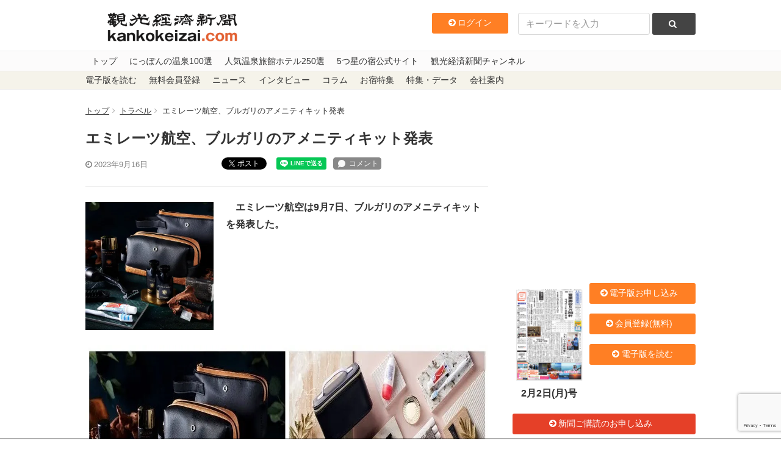

--- FILE ---
content_type: text/html; charset=UTF-8
request_url: https://www.kankokeizai.com/%E3%82%A8%E3%83%9F%E3%83%AC%E3%83%BC%E3%83%84%E8%88%AA%E7%A9%BA%E3%80%81%E3%83%96%E3%83%AB%E3%82%AC%E3%83%AA%E3%81%AE%E3%82%A2%E3%83%A1%E3%83%8B%E3%83%86%E3%82%A3%E3%82%AD%E3%83%83%E3%83%88%E7%99%BA/
body_size: 28283
content:
<!DOCTYPE html>
<html>
  <head>
<!-- Google tag (gtag.js) -->
<script async src="https://www.googletagmanager.com/gtag/js?id=G-B58DQC0LRJ"></script>
<script>
  window.dataLayer = window.dataLayer || [];
  function gtag(){dataLayer.push(arguments);}
  gtag('js', new Date());

  gtag('config', 'G-B58DQC0LRJ');
</script>
    <meta charset="utf-8">
    <meta content="width=device-width, initial-scale=1, maximum-scale=1, user-scalable=no" name="viewport" />
    <meta content="IE=edge,chrome=1" http-equiv="X-UA-Compatible">
    
    
		<!-- All in One SEO 4.8.3.2 - aioseo.com -->
		<title>エミレーツ航空、ブルガリのアメニティキット発表 - 観光経済新聞</title>
	<meta name="description" content="エミレーツ航空は9月7日、ブルガリのアメニティキットを発表した。 エミレーツ航空は、ファーストクラスとビジネ" />
	<meta name="robots" content="max-image-preview:large" />
	<meta name="author" content="eguchi"/>
	<link rel="canonical" href="https://www.kankokeizai.com/%e3%82%a8%e3%83%9f%e3%83%ac%e3%83%bc%e3%83%84%e8%88%aa%e7%a9%ba%e3%80%81%e3%83%96%e3%83%ab%e3%82%ac%e3%83%aa%e3%81%ae%e3%82%a2%e3%83%a1%e3%83%8b%e3%83%86%e3%82%a3%e3%82%ad%e3%83%83%e3%83%88%e7%99%ba/" />
	<meta name="generator" content="All in One SEO (AIOSEO) 4.8.3.2" />
		<meta property="og:locale" content="ja_JP" />
		<meta property="og:site_name" content="観光経済新聞 - 1950年創刊の観光業界専門メディア。本社テーマは「観光立国の実現は地方（地域）から」" />
		<meta property="og:type" content="article" />
		<meta property="og:title" content="エミレーツ航空、ブルガリのアメニティキット発表 - 観光経済新聞" />
		<meta property="og:description" content="エミレーツ航空は9月7日、ブルガリのアメニティキットを発表した。 エミレーツ航空は、ファーストクラスとビジネ" />
		<meta property="og:url" content="https://www.kankokeizai.com/%e3%82%a8%e3%83%9f%e3%83%ac%e3%83%bc%e3%83%84%e8%88%aa%e7%a9%ba%e3%80%81%e3%83%96%e3%83%ab%e3%82%ac%e3%83%aa%e3%81%ae%e3%82%a2%e3%83%a1%e3%83%8b%e3%83%86%e3%82%a3%e3%82%ad%e3%83%83%e3%83%88%e7%99%ba/" />
		<meta property="article:published_time" content="2023-09-16T07:00:44+00:00" />
		<meta property="article:modified_time" content="2023-09-09T03:04:04+00:00" />
		<meta name="twitter:card" content="summary_large_image" />
		<meta name="twitter:title" content="エミレーツ航空、ブルガリのアメニティキット発表 - 観光経済新聞" />
		<meta name="twitter:description" content="エミレーツ航空は9月7日、ブルガリのアメニティキットを発表した。 エミレーツ航空は、ファーストクラスとビジネ" />
		<script type="application/ld+json" class="aioseo-schema">
			{"@context":"https:\/\/schema.org","@graph":[{"@type":"BlogPosting","@id":"https:\/\/www.kankokeizai.com\/%e3%82%a8%e3%83%9f%e3%83%ac%e3%83%bc%e3%83%84%e8%88%aa%e7%a9%ba%e3%80%81%e3%83%96%e3%83%ab%e3%82%ac%e3%83%aa%e3%81%ae%e3%82%a2%e3%83%a1%e3%83%8b%e3%83%86%e3%82%a3%e3%82%ad%e3%83%83%e3%83%88%e7%99%ba\/#blogposting","name":"\u30a8\u30df\u30ec\u30fc\u30c4\u822a\u7a7a\u3001\u30d6\u30eb\u30ac\u30ea\u306e\u30a2\u30e1\u30cb\u30c6\u30a3\u30ad\u30c3\u30c8\u767a\u8868 - \u89b3\u5149\u7d4c\u6e08\u65b0\u805e","headline":"\u30a8\u30df\u30ec\u30fc\u30c4\u822a\u7a7a\u3001\u30d6\u30eb\u30ac\u30ea\u306e\u30a2\u30e1\u30cb\u30c6\u30a3\u30ad\u30c3\u30c8\u767a\u8868","author":{"@id":"https:\/\/www.kankokeizai.com\/author\/rockb4fa55ddf822632442cf2d379e038d63cc6ae947\/#author"},"publisher":{"@id":"https:\/\/www.kankokeizai.com\/#organization"},"image":{"@type":"ImageObject","url":"https:\/\/i0.wp.com\/www.kankokeizai.com\/wp-content\/uploads\/52636-221-561981d95155fb06be7e935a0c4afb7a-1959x1306-1.jpg?fit=1950%2C1300&ssl=1","width":1950,"height":1300},"datePublished":"2023-09-16T16:00:44+09:00","dateModified":"2023-09-09T12:04:04+09:00","inLanguage":"ja","mainEntityOfPage":{"@id":"https:\/\/www.kankokeizai.com\/%e3%82%a8%e3%83%9f%e3%83%ac%e3%83%bc%e3%83%84%e8%88%aa%e7%a9%ba%e3%80%81%e3%83%96%e3%83%ab%e3%82%ac%e3%83%aa%e3%81%ae%e3%82%a2%e3%83%a1%e3%83%8b%e3%83%86%e3%82%a3%e3%82%ad%e3%83%83%e3%83%88%e7%99%ba\/#webpage"},"isPartOf":{"@id":"https:\/\/www.kankokeizai.com\/%e3%82%a8%e3%83%9f%e3%83%ac%e3%83%bc%e3%83%84%e8%88%aa%e7%a9%ba%e3%80%81%e3%83%96%e3%83%ab%e3%82%ac%e3%83%aa%e3%81%ae%e3%82%a2%e3%83%a1%e3%83%8b%e3%83%86%e3%82%a3%e3%82%ad%e3%83%83%e3%83%88%e7%99%ba\/#webpage"},"articleSection":"\u30c8\u30e9\u30d9\u30eb, \u6ce8\u76ee\u30c8\u30d4\u30c3\u30af\u30b9"},{"@type":"BreadcrumbList","@id":"https:\/\/www.kankokeizai.com\/%e3%82%a8%e3%83%9f%e3%83%ac%e3%83%bc%e3%83%84%e8%88%aa%e7%a9%ba%e3%80%81%e3%83%96%e3%83%ab%e3%82%ac%e3%83%aa%e3%81%ae%e3%82%a2%e3%83%a1%e3%83%8b%e3%83%86%e3%82%a3%e3%82%ad%e3%83%83%e3%83%88%e7%99%ba\/#breadcrumblist","itemListElement":[{"@type":"ListItem","@id":"https:\/\/www.kankokeizai.com#listItem","position":1,"name":"\u5bb6","item":"https:\/\/www.kankokeizai.com","nextItem":{"@type":"ListItem","@id":"https:\/\/www.kankokeizai.com\/category\/travel\/#listItem","name":"\u30c8\u30e9\u30d9\u30eb"}},{"@type":"ListItem","@id":"https:\/\/www.kankokeizai.com\/category\/travel\/#listItem","position":2,"name":"\u30c8\u30e9\u30d9\u30eb","item":"https:\/\/www.kankokeizai.com\/category\/travel\/","nextItem":{"@type":"ListItem","@id":"https:\/\/www.kankokeizai.com\/%e3%82%a8%e3%83%9f%e3%83%ac%e3%83%bc%e3%83%84%e8%88%aa%e7%a9%ba%e3%80%81%e3%83%96%e3%83%ab%e3%82%ac%e3%83%aa%e3%81%ae%e3%82%a2%e3%83%a1%e3%83%8b%e3%83%86%e3%82%a3%e3%82%ad%e3%83%83%e3%83%88%e7%99%ba\/#listItem","name":"\u30a8\u30df\u30ec\u30fc\u30c4\u822a\u7a7a\u3001\u30d6\u30eb\u30ac\u30ea\u306e\u30a2\u30e1\u30cb\u30c6\u30a3\u30ad\u30c3\u30c8\u767a\u8868"},"previousItem":{"@type":"ListItem","@id":"https:\/\/www.kankokeizai.com#listItem","name":"\u5bb6"}},{"@type":"ListItem","@id":"https:\/\/www.kankokeizai.com\/%e3%82%a8%e3%83%9f%e3%83%ac%e3%83%bc%e3%83%84%e8%88%aa%e7%a9%ba%e3%80%81%e3%83%96%e3%83%ab%e3%82%ac%e3%83%aa%e3%81%ae%e3%82%a2%e3%83%a1%e3%83%8b%e3%83%86%e3%82%a3%e3%82%ad%e3%83%83%e3%83%88%e7%99%ba\/#listItem","position":3,"name":"\u30a8\u30df\u30ec\u30fc\u30c4\u822a\u7a7a\u3001\u30d6\u30eb\u30ac\u30ea\u306e\u30a2\u30e1\u30cb\u30c6\u30a3\u30ad\u30c3\u30c8\u767a\u8868","previousItem":{"@type":"ListItem","@id":"https:\/\/www.kankokeizai.com\/category\/travel\/#listItem","name":"\u30c8\u30e9\u30d9\u30eb"}}]},{"@type":"Organization","@id":"https:\/\/www.kankokeizai.com\/#organization","name":"\u89b3\u5149\u7d4c\u6e08\u65b0\u805e","description":"1950\u5e74\u5275\u520a\u306e\u89b3\u5149\u696d\u754c\u5c02\u9580\u30e1\u30c7\u30a3\u30a2\u3002\u672c\u793e\u30c6\u30fc\u30de\u306f\u300c\u89b3\u5149\u7acb\u56fd\u306e\u5b9f\u73fe\u306f\u5730\u65b9\uff08\u5730\u57df\uff09\u304b\u3089\u300d","url":"https:\/\/www.kankokeizai.com\/"},{"@type":"Person","@id":"https:\/\/www.kankokeizai.com\/author\/rockb4fa55ddf822632442cf2d379e038d63cc6ae947\/#author","url":"https:\/\/www.kankokeizai.com\/author\/rockb4fa55ddf822632442cf2d379e038d63cc6ae947\/","name":"eguchi","image":{"@type":"ImageObject","@id":"https:\/\/www.kankokeizai.com\/%e3%82%a8%e3%83%9f%e3%83%ac%e3%83%bc%e3%83%84%e8%88%aa%e7%a9%ba%e3%80%81%e3%83%96%e3%83%ab%e3%82%ac%e3%83%aa%e3%81%ae%e3%82%a2%e3%83%a1%e3%83%8b%e3%83%86%e3%82%a3%e3%82%ad%e3%83%83%e3%83%88%e7%99%ba\/#authorImage","url":"https:\/\/secure.gravatar.com\/avatar\/8c2f2176373aa90694c7101591951a59?s=96&d=mm&r=g","width":96,"height":96,"caption":"eguchi"}},{"@type":"WebPage","@id":"https:\/\/www.kankokeizai.com\/%e3%82%a8%e3%83%9f%e3%83%ac%e3%83%bc%e3%83%84%e8%88%aa%e7%a9%ba%e3%80%81%e3%83%96%e3%83%ab%e3%82%ac%e3%83%aa%e3%81%ae%e3%82%a2%e3%83%a1%e3%83%8b%e3%83%86%e3%82%a3%e3%82%ad%e3%83%83%e3%83%88%e7%99%ba\/#webpage","url":"https:\/\/www.kankokeizai.com\/%e3%82%a8%e3%83%9f%e3%83%ac%e3%83%bc%e3%83%84%e8%88%aa%e7%a9%ba%e3%80%81%e3%83%96%e3%83%ab%e3%82%ac%e3%83%aa%e3%81%ae%e3%82%a2%e3%83%a1%e3%83%8b%e3%83%86%e3%82%a3%e3%82%ad%e3%83%83%e3%83%88%e7%99%ba\/","name":"\u30a8\u30df\u30ec\u30fc\u30c4\u822a\u7a7a\u3001\u30d6\u30eb\u30ac\u30ea\u306e\u30a2\u30e1\u30cb\u30c6\u30a3\u30ad\u30c3\u30c8\u767a\u8868 - \u89b3\u5149\u7d4c\u6e08\u65b0\u805e","description":"\u30a8\u30df\u30ec\u30fc\u30c4\u822a\u7a7a\u306f9\u67087\u65e5\u3001\u30d6\u30eb\u30ac\u30ea\u306e\u30a2\u30e1\u30cb\u30c6\u30a3\u30ad\u30c3\u30c8\u3092\u767a\u8868\u3057\u305f\u3002 \u30a8\u30df\u30ec\u30fc\u30c4\u822a\u7a7a\u306f\u3001\u30d5\u30a1\u30fc\u30b9\u30c8\u30af\u30e9\u30b9\u3068\u30d3\u30b8\u30cd","inLanguage":"ja","isPartOf":{"@id":"https:\/\/www.kankokeizai.com\/#website"},"breadcrumb":{"@id":"https:\/\/www.kankokeizai.com\/%e3%82%a8%e3%83%9f%e3%83%ac%e3%83%bc%e3%83%84%e8%88%aa%e7%a9%ba%e3%80%81%e3%83%96%e3%83%ab%e3%82%ac%e3%83%aa%e3%81%ae%e3%82%a2%e3%83%a1%e3%83%8b%e3%83%86%e3%82%a3%e3%82%ad%e3%83%83%e3%83%88%e7%99%ba\/#breadcrumblist"},"author":{"@id":"https:\/\/www.kankokeizai.com\/author\/rockb4fa55ddf822632442cf2d379e038d63cc6ae947\/#author"},"creator":{"@id":"https:\/\/www.kankokeizai.com\/author\/rockb4fa55ddf822632442cf2d379e038d63cc6ae947\/#author"},"image":{"@type":"ImageObject","url":"https:\/\/i0.wp.com\/www.kankokeizai.com\/wp-content\/uploads\/52636-221-561981d95155fb06be7e935a0c4afb7a-1959x1306-1.jpg?fit=1950%2C1300&ssl=1","@id":"https:\/\/www.kankokeizai.com\/%e3%82%a8%e3%83%9f%e3%83%ac%e3%83%bc%e3%83%84%e8%88%aa%e7%a9%ba%e3%80%81%e3%83%96%e3%83%ab%e3%82%ac%e3%83%aa%e3%81%ae%e3%82%a2%e3%83%a1%e3%83%8b%e3%83%86%e3%82%a3%e3%82%ad%e3%83%83%e3%83%88%e7%99%ba\/#mainImage","width":1950,"height":1300},"primaryImageOfPage":{"@id":"https:\/\/www.kankokeizai.com\/%e3%82%a8%e3%83%9f%e3%83%ac%e3%83%bc%e3%83%84%e8%88%aa%e7%a9%ba%e3%80%81%e3%83%96%e3%83%ab%e3%82%ac%e3%83%aa%e3%81%ae%e3%82%a2%e3%83%a1%e3%83%8b%e3%83%86%e3%82%a3%e3%82%ad%e3%83%83%e3%83%88%e7%99%ba\/#mainImage"},"datePublished":"2023-09-16T16:00:44+09:00","dateModified":"2023-09-09T12:04:04+09:00"},{"@type":"WebSite","@id":"https:\/\/www.kankokeizai.com\/#website","url":"https:\/\/www.kankokeizai.com\/","name":"\u89b3\u5149\u7d4c\u6e08\u65b0\u805e","description":"1950\u5e74\u5275\u520a\u306e\u89b3\u5149\u696d\u754c\u5c02\u9580\u30e1\u30c7\u30a3\u30a2\u3002\u672c\u793e\u30c6\u30fc\u30de\u306f\u300c\u89b3\u5149\u7acb\u56fd\u306e\u5b9f\u73fe\u306f\u5730\u65b9\uff08\u5730\u57df\uff09\u304b\u3089\u300d","inLanguage":"ja","publisher":{"@id":"https:\/\/www.kankokeizai.com\/#organization"}}]}
		</script>
		<!-- All in One SEO -->

<script>window._wca = window._wca || [];</script>
<link rel='dns-prefetch' href='//static.addtoany.com' />
<link rel='dns-prefetch' href='//ajax.googleapis.com' />
<link rel='dns-prefetch' href='//stats.wp.com' />
<link rel='preconnect' href='//c0.wp.com' />
<link rel='preconnect' href='//i0.wp.com' />
<script type="text/javascript" id="wpp-js" src="https://www.kankokeizai.com/wp-content/plugins/wordpress-popular-posts/assets/js/wpp.min.js?ver=7.3.1" data-sampling="0" data-sampling-rate="100" data-api-url="https://www.kankokeizai.com/wp-json/wordpress-popular-posts" data-post-id="202942" data-token="e551944638" data-lang="0" data-debug="0"></script>
<link rel="alternate" type="application/rss+xml" title="観光経済新聞 &raquo; エミレーツ航空、ブルガリのアメニティキット発表 のコメントのフィード" href="https://www.kankokeizai.com/%e3%82%a8%e3%83%9f%e3%83%ac%e3%83%bc%e3%83%84%e8%88%aa%e7%a9%ba%e3%80%81%e3%83%96%e3%83%ab%e3%82%ac%e3%83%aa%e3%81%ae%e3%82%a2%e3%83%a1%e3%83%8b%e3%83%86%e3%82%a3%e3%82%ad%e3%83%83%e3%83%88%e7%99%ba/feed/" />
<link rel='stylesheet' id='wc-blocks-integration-css' href='https://www.kankokeizai.com/wp-content/plugins/woocommerce-subscriptions/vendor/woocommerce/subscriptions-core/build/index.css?ver=8.2.0' type='text/css' media='all' />
<link rel='stylesheet' id='wp-block-library-css' href='https://c0.wp.com/c/6.6.4/wp-includes/css/dist/block-library/style.min.css' type='text/css' media='all' />
<link rel='stylesheet' id='amazon-payments-advanced-blocks-log-out-banner-css' href='https://www.kankokeizai.com/wp-content/plugins/woocommerce-gateway-amazon-payments-advanced/build/js/blocks/log-out-banner/style-index.css?ver=7b7a8388c5cd363f116c' type='text/css' media='all' />
<style id='classic-theme-styles-inline-css' type='text/css'>
/*! This file is auto-generated */
.wp-block-button__link{color:#fff;background-color:#32373c;border-radius:9999px;box-shadow:none;text-decoration:none;padding:calc(.667em + 2px) calc(1.333em + 2px);font-size:1.125em}.wp-block-file__button{background:#32373c;color:#fff;text-decoration:none}
</style>
<style id='global-styles-inline-css' type='text/css'>
:root{--wp--preset--aspect-ratio--square: 1;--wp--preset--aspect-ratio--4-3: 4/3;--wp--preset--aspect-ratio--3-4: 3/4;--wp--preset--aspect-ratio--3-2: 3/2;--wp--preset--aspect-ratio--2-3: 2/3;--wp--preset--aspect-ratio--16-9: 16/9;--wp--preset--aspect-ratio--9-16: 9/16;--wp--preset--color--black: #000000;--wp--preset--color--cyan-bluish-gray: #abb8c3;--wp--preset--color--white: #ffffff;--wp--preset--color--pale-pink: #f78da7;--wp--preset--color--vivid-red: #cf2e2e;--wp--preset--color--luminous-vivid-orange: #ff6900;--wp--preset--color--luminous-vivid-amber: #fcb900;--wp--preset--color--light-green-cyan: #7bdcb5;--wp--preset--color--vivid-green-cyan: #00d084;--wp--preset--color--pale-cyan-blue: #8ed1fc;--wp--preset--color--vivid-cyan-blue: #0693e3;--wp--preset--color--vivid-purple: #9b51e0;--wp--preset--gradient--vivid-cyan-blue-to-vivid-purple: linear-gradient(135deg,rgba(6,147,227,1) 0%,rgb(155,81,224) 100%);--wp--preset--gradient--light-green-cyan-to-vivid-green-cyan: linear-gradient(135deg,rgb(122,220,180) 0%,rgb(0,208,130) 100%);--wp--preset--gradient--luminous-vivid-amber-to-luminous-vivid-orange: linear-gradient(135deg,rgba(252,185,0,1) 0%,rgba(255,105,0,1) 100%);--wp--preset--gradient--luminous-vivid-orange-to-vivid-red: linear-gradient(135deg,rgba(255,105,0,1) 0%,rgb(207,46,46) 100%);--wp--preset--gradient--very-light-gray-to-cyan-bluish-gray: linear-gradient(135deg,rgb(238,238,238) 0%,rgb(169,184,195) 100%);--wp--preset--gradient--cool-to-warm-spectrum: linear-gradient(135deg,rgb(74,234,220) 0%,rgb(151,120,209) 20%,rgb(207,42,186) 40%,rgb(238,44,130) 60%,rgb(251,105,98) 80%,rgb(254,248,76) 100%);--wp--preset--gradient--blush-light-purple: linear-gradient(135deg,rgb(255,206,236) 0%,rgb(152,150,240) 100%);--wp--preset--gradient--blush-bordeaux: linear-gradient(135deg,rgb(254,205,165) 0%,rgb(254,45,45) 50%,rgb(107,0,62) 100%);--wp--preset--gradient--luminous-dusk: linear-gradient(135deg,rgb(255,203,112) 0%,rgb(199,81,192) 50%,rgb(65,88,208) 100%);--wp--preset--gradient--pale-ocean: linear-gradient(135deg,rgb(255,245,203) 0%,rgb(182,227,212) 50%,rgb(51,167,181) 100%);--wp--preset--gradient--electric-grass: linear-gradient(135deg,rgb(202,248,128) 0%,rgb(113,206,126) 100%);--wp--preset--gradient--midnight: linear-gradient(135deg,rgb(2,3,129) 0%,rgb(40,116,252) 100%);--wp--preset--font-size--small: 13px;--wp--preset--font-size--medium: 20px;--wp--preset--font-size--large: 36px;--wp--preset--font-size--x-large: 42px;--wp--preset--spacing--20: 0.44rem;--wp--preset--spacing--30: 0.67rem;--wp--preset--spacing--40: 1rem;--wp--preset--spacing--50: 1.5rem;--wp--preset--spacing--60: 2.25rem;--wp--preset--spacing--70: 3.38rem;--wp--preset--spacing--80: 5.06rem;--wp--preset--shadow--natural: 6px 6px 9px rgba(0, 0, 0, 0.2);--wp--preset--shadow--deep: 12px 12px 50px rgba(0, 0, 0, 0.4);--wp--preset--shadow--sharp: 6px 6px 0px rgba(0, 0, 0, 0.2);--wp--preset--shadow--outlined: 6px 6px 0px -3px rgba(255, 255, 255, 1), 6px 6px rgba(0, 0, 0, 1);--wp--preset--shadow--crisp: 6px 6px 0px rgba(0, 0, 0, 1);}:where(.is-layout-flex){gap: 0.5em;}:where(.is-layout-grid){gap: 0.5em;}body .is-layout-flex{display: flex;}.is-layout-flex{flex-wrap: wrap;align-items: center;}.is-layout-flex > :is(*, div){margin: 0;}body .is-layout-grid{display: grid;}.is-layout-grid > :is(*, div){margin: 0;}:where(.wp-block-columns.is-layout-flex){gap: 2em;}:where(.wp-block-columns.is-layout-grid){gap: 2em;}:where(.wp-block-post-template.is-layout-flex){gap: 1.25em;}:where(.wp-block-post-template.is-layout-grid){gap: 1.25em;}.has-black-color{color: var(--wp--preset--color--black) !important;}.has-cyan-bluish-gray-color{color: var(--wp--preset--color--cyan-bluish-gray) !important;}.has-white-color{color: var(--wp--preset--color--white) !important;}.has-pale-pink-color{color: var(--wp--preset--color--pale-pink) !important;}.has-vivid-red-color{color: var(--wp--preset--color--vivid-red) !important;}.has-luminous-vivid-orange-color{color: var(--wp--preset--color--luminous-vivid-orange) !important;}.has-luminous-vivid-amber-color{color: var(--wp--preset--color--luminous-vivid-amber) !important;}.has-light-green-cyan-color{color: var(--wp--preset--color--light-green-cyan) !important;}.has-vivid-green-cyan-color{color: var(--wp--preset--color--vivid-green-cyan) !important;}.has-pale-cyan-blue-color{color: var(--wp--preset--color--pale-cyan-blue) !important;}.has-vivid-cyan-blue-color{color: var(--wp--preset--color--vivid-cyan-blue) !important;}.has-vivid-purple-color{color: var(--wp--preset--color--vivid-purple) !important;}.has-black-background-color{background-color: var(--wp--preset--color--black) !important;}.has-cyan-bluish-gray-background-color{background-color: var(--wp--preset--color--cyan-bluish-gray) !important;}.has-white-background-color{background-color: var(--wp--preset--color--white) !important;}.has-pale-pink-background-color{background-color: var(--wp--preset--color--pale-pink) !important;}.has-vivid-red-background-color{background-color: var(--wp--preset--color--vivid-red) !important;}.has-luminous-vivid-orange-background-color{background-color: var(--wp--preset--color--luminous-vivid-orange) !important;}.has-luminous-vivid-amber-background-color{background-color: var(--wp--preset--color--luminous-vivid-amber) !important;}.has-light-green-cyan-background-color{background-color: var(--wp--preset--color--light-green-cyan) !important;}.has-vivid-green-cyan-background-color{background-color: var(--wp--preset--color--vivid-green-cyan) !important;}.has-pale-cyan-blue-background-color{background-color: var(--wp--preset--color--pale-cyan-blue) !important;}.has-vivid-cyan-blue-background-color{background-color: var(--wp--preset--color--vivid-cyan-blue) !important;}.has-vivid-purple-background-color{background-color: var(--wp--preset--color--vivid-purple) !important;}.has-black-border-color{border-color: var(--wp--preset--color--black) !important;}.has-cyan-bluish-gray-border-color{border-color: var(--wp--preset--color--cyan-bluish-gray) !important;}.has-white-border-color{border-color: var(--wp--preset--color--white) !important;}.has-pale-pink-border-color{border-color: var(--wp--preset--color--pale-pink) !important;}.has-vivid-red-border-color{border-color: var(--wp--preset--color--vivid-red) !important;}.has-luminous-vivid-orange-border-color{border-color: var(--wp--preset--color--luminous-vivid-orange) !important;}.has-luminous-vivid-amber-border-color{border-color: var(--wp--preset--color--luminous-vivid-amber) !important;}.has-light-green-cyan-border-color{border-color: var(--wp--preset--color--light-green-cyan) !important;}.has-vivid-green-cyan-border-color{border-color: var(--wp--preset--color--vivid-green-cyan) !important;}.has-pale-cyan-blue-border-color{border-color: var(--wp--preset--color--pale-cyan-blue) !important;}.has-vivid-cyan-blue-border-color{border-color: var(--wp--preset--color--vivid-cyan-blue) !important;}.has-vivid-purple-border-color{border-color: var(--wp--preset--color--vivid-purple) !important;}.has-vivid-cyan-blue-to-vivid-purple-gradient-background{background: var(--wp--preset--gradient--vivid-cyan-blue-to-vivid-purple) !important;}.has-light-green-cyan-to-vivid-green-cyan-gradient-background{background: var(--wp--preset--gradient--light-green-cyan-to-vivid-green-cyan) !important;}.has-luminous-vivid-amber-to-luminous-vivid-orange-gradient-background{background: var(--wp--preset--gradient--luminous-vivid-amber-to-luminous-vivid-orange) !important;}.has-luminous-vivid-orange-to-vivid-red-gradient-background{background: var(--wp--preset--gradient--luminous-vivid-orange-to-vivid-red) !important;}.has-very-light-gray-to-cyan-bluish-gray-gradient-background{background: var(--wp--preset--gradient--very-light-gray-to-cyan-bluish-gray) !important;}.has-cool-to-warm-spectrum-gradient-background{background: var(--wp--preset--gradient--cool-to-warm-spectrum) !important;}.has-blush-light-purple-gradient-background{background: var(--wp--preset--gradient--blush-light-purple) !important;}.has-blush-bordeaux-gradient-background{background: var(--wp--preset--gradient--blush-bordeaux) !important;}.has-luminous-dusk-gradient-background{background: var(--wp--preset--gradient--luminous-dusk) !important;}.has-pale-ocean-gradient-background{background: var(--wp--preset--gradient--pale-ocean) !important;}.has-electric-grass-gradient-background{background: var(--wp--preset--gradient--electric-grass) !important;}.has-midnight-gradient-background{background: var(--wp--preset--gradient--midnight) !important;}.has-small-font-size{font-size: var(--wp--preset--font-size--small) !important;}.has-medium-font-size{font-size: var(--wp--preset--font-size--medium) !important;}.has-large-font-size{font-size: var(--wp--preset--font-size--large) !important;}.has-x-large-font-size{font-size: var(--wp--preset--font-size--x-large) !important;}
:where(.wp-block-post-template.is-layout-flex){gap: 1.25em;}:where(.wp-block-post-template.is-layout-grid){gap: 1.25em;}
:where(.wp-block-columns.is-layout-flex){gap: 2em;}:where(.wp-block-columns.is-layout-grid){gap: 2em;}
:root :where(.wp-block-pullquote){font-size: 1.5em;line-height: 1.6;}
</style>
<link rel='stylesheet' id='swpm.common-css' href='https://www.kankokeizai.com/wp-content/plugins/simple-membership/css/swpm.common.css?ver=4.5.4' type='text/css' media='all' />
<link rel='stylesheet' id='woocommerce-layout-css' href='https://c0.wp.com/p/woocommerce/9.8.6/assets/css/woocommerce-layout.css' type='text/css' media='all' />
<style id='woocommerce-layout-inline-css' type='text/css'>

	.infinite-scroll .woocommerce-pagination {
		display: none;
	}
</style>
<link rel='stylesheet' id='woocommerce-smallscreen-css' href='https://c0.wp.com/p/woocommerce/9.8.6/assets/css/woocommerce-smallscreen.css' type='text/css' media='only screen and (max-width: 768px)' />
<link rel='stylesheet' id='woocommerce-general-css' href='https://c0.wp.com/p/woocommerce/9.8.6/assets/css/woocommerce.css' type='text/css' media='all' />
<style id='woocommerce-inline-inline-css' type='text/css'>
.woocommerce form .form-row .required { visibility: visible; }
</style>
<link rel='stylesheet' id='swpm-jqueryui-css-css' href='https://www.kankokeizai.com/wp-content/plugins/swpm-form-builder/css/smoothness/jquery-ui-1.10.3.min.css?ver=5.2.7' type='text/css' media='all' />
<link rel='stylesheet' id='swpm-form-builder-css-css' href='https://www.kankokeizai.com/wp-content/plugins/swpm-form-builder/css/swpm-form-builder.css?ver=5.2.7' type='text/css' media='all' />
<link rel='stylesheet' id='wordpress-popular-posts-css-css' href='https://www.kankokeizai.com/wp-content/plugins/wordpress-popular-posts/assets/css/wpp.css?ver=7.3.1' type='text/css' media='all' />
<link rel='stylesheet' id='brands-styles-css' href='https://c0.wp.com/p/woocommerce/9.8.6/assets/css/brands.css' type='text/css' media='all' />
<link rel='stylesheet' id='app-css' href='https://www.kankokeizai.com/wp-content/themes/pc/assets/stylesheets/app.css?ver=6.6.4' type='text/css' media='all' />
<style id='akismet-widget-style-inline-css' type='text/css'>

			.a-stats {
				--akismet-color-mid-green: #357b49;
				--akismet-color-white: #fff;
				--akismet-color-light-grey: #f6f7f7;

				max-width: 350px;
				width: auto;
			}

			.a-stats * {
				all: unset;
				box-sizing: border-box;
			}

			.a-stats strong {
				font-weight: 600;
			}

			.a-stats a.a-stats__link,
			.a-stats a.a-stats__link:visited,
			.a-stats a.a-stats__link:active {
				background: var(--akismet-color-mid-green);
				border: none;
				box-shadow: none;
				border-radius: 8px;
				color: var(--akismet-color-white);
				cursor: pointer;
				display: block;
				font-family: -apple-system, BlinkMacSystemFont, 'Segoe UI', 'Roboto', 'Oxygen-Sans', 'Ubuntu', 'Cantarell', 'Helvetica Neue', sans-serif;
				font-weight: 500;
				padding: 12px;
				text-align: center;
				text-decoration: none;
				transition: all 0.2s ease;
			}

			/* Extra specificity to deal with TwentyTwentyOne focus style */
			.widget .a-stats a.a-stats__link:focus {
				background: var(--akismet-color-mid-green);
				color: var(--akismet-color-white);
				text-decoration: none;
			}

			.a-stats a.a-stats__link:hover {
				filter: brightness(110%);
				box-shadow: 0 4px 12px rgba(0, 0, 0, 0.06), 0 0 2px rgba(0, 0, 0, 0.16);
			}

			.a-stats .count {
				color: var(--akismet-color-white);
				display: block;
				font-size: 1.5em;
				line-height: 1.4;
				padding: 0 13px;
				white-space: nowrap;
			}
		
</style>
<link rel='stylesheet' id='addtoany-css' href='https://www.kankokeizai.com/wp-content/plugins/add-to-any/addtoany.min.css?ver=1.16' type='text/css' media='all' />
<!--n2css--><!--n2js--><script type="text/javascript" src="//ajax.googleapis.com/ajax/libs/jquery/1.11.3/jquery.min.js?ver=6.6.4" id="jquery-js"></script>
<script type="text/javascript" id="addtoany-core-js-before">
/* <![CDATA[ */
window.a2a_config=window.a2a_config||{};a2a_config.callbacks=[];a2a_config.overlays=[];a2a_config.templates={};a2a_localize = {
	Share: "共有",
	Save: "ブックマーク",
	Subscribe: "購読",
	Email: "メール",
	Bookmark: "ブックマーク",
	ShowAll: "すべて表示する",
	ShowLess: "小さく表示する",
	FindServices: "サービスを探す",
	FindAnyServiceToAddTo: "追加するサービスを今すぐ探す",
	PoweredBy: "Powered by",
	ShareViaEmail: "メールでシェアする",
	SubscribeViaEmail: "メールで購読する",
	BookmarkInYourBrowser: "ブラウザにブックマーク",
	BookmarkInstructions: "このページをブックマークするには、 Ctrl+D または \u2318+D を押下。",
	AddToYourFavorites: "お気に入りに追加",
	SendFromWebOrProgram: "任意のメールアドレスまたはメールプログラムから送信",
	EmailProgram: "メールプログラム",
	More: "詳細&#8230;",
	ThanksForSharing: "共有ありがとうございます !",
	ThanksForFollowing: "フォローありがとうございます !"
};
/* ]]> */
</script>
<script type="text/javascript" defer src="https://static.addtoany.com/menu/page.js" id="addtoany-core-js"></script>
<script type="text/javascript" defer src="https://www.kankokeizai.com/wp-content/plugins/add-to-any/addtoany.min.js?ver=1.1" id="addtoany-jquery-js"></script>
<script type="text/javascript" src="https://c0.wp.com/p/woocommerce/9.8.6/assets/js/jquery-blockui/jquery.blockUI.min.js" id="jquery-blockui-js" defer="defer" data-wp-strategy="defer"></script>
<script type="text/javascript" src="https://c0.wp.com/p/woocommerce/9.8.6/assets/js/js-cookie/js.cookie.min.js" id="js-cookie-js" defer="defer" data-wp-strategy="defer"></script>
<script type="text/javascript" id="woocommerce-js-extra">
/* <![CDATA[ */
var woocommerce_params = {"ajax_url":"\/wp-admin\/admin-ajax.php","wc_ajax_url":"\/?wc-ajax=%%endpoint%%","i18n_password_show":"\u30d1\u30b9\u30ef\u30fc\u30c9\u3092\u8868\u793a","i18n_password_hide":"\u30d1\u30b9\u30ef\u30fc\u30c9\u3092\u96a0\u3059"};
/* ]]> */
</script>
<script type="text/javascript" src="https://c0.wp.com/p/woocommerce/9.8.6/assets/js/frontend/woocommerce.min.js" id="woocommerce-js" defer="defer" data-wp-strategy="defer"></script>
<script type="text/javascript" src="https://www.kankokeizai.com/wp-content/themes/pc/assets/lib/sidr/jquery.sidr.min.js?ver=6.6.4" id="sidr-js"></script>
<script type="text/javascript" src="https://www.kankokeizai.com/wp-content/themes/pc/assets/javascripts/app.js?ver=6.6.4" id="app-js"></script>
<script type="text/javascript" src="https://stats.wp.com/s-202605.js" id="woocommerce-analytics-js" defer="defer" data-wp-strategy="defer"></script>
<link rel="https://api.w.org/" href="https://www.kankokeizai.com/wp-json/" /><link rel="alternate" title="JSON" type="application/json" href="https://www.kankokeizai.com/wp-json/wp/v2/posts/202942" /><link rel="EditURI" type="application/rsd+xml" title="RSD" href="https://www.kankokeizai.com/xmlrpc.php?rsd" />
<meta name="generator" content="WordPress 6.6.4" />
<meta name="generator" content="WooCommerce 9.8.6" />
<link rel='shortlink' href='https://wp.me/pcWXan-QNg' />
<link rel="alternate" title="oEmbed (JSON)" type="application/json+oembed" href="https://www.kankokeizai.com/wp-json/oembed/1.0/embed?url=https%3A%2F%2Fwww.kankokeizai.com%2F%25e3%2582%25a8%25e3%2583%259f%25e3%2583%25ac%25e3%2583%25bc%25e3%2583%2584%25e8%2588%25aa%25e7%25a9%25ba%25e3%2580%2581%25e3%2583%2596%25e3%2583%25ab%25e3%2582%25ac%25e3%2583%25aa%25e3%2581%25ae%25e3%2582%25a2%25e3%2583%25a1%25e3%2583%258b%25e3%2583%2586%25e3%2582%25a3%25e3%2582%25ad%25e3%2583%2583%25e3%2583%2588%25e7%2599%25ba%2F" />
<link rel="alternate" title="oEmbed (XML)" type="text/xml+oembed" href="https://www.kankokeizai.com/wp-json/oembed/1.0/embed?url=https%3A%2F%2Fwww.kankokeizai.com%2F%25e3%2582%25a8%25e3%2583%259f%25e3%2583%25ac%25e3%2583%25bc%25e3%2583%2584%25e8%2588%25aa%25e7%25a9%25ba%25e3%2580%2581%25e3%2583%2596%25e3%2583%25ab%25e3%2582%25ac%25e3%2583%25aa%25e3%2581%25ae%25e3%2582%25a2%25e3%2583%25a1%25e3%2583%258b%25e3%2583%2586%25e3%2582%25a3%25e3%2582%25ad%25e3%2583%2583%25e3%2583%2588%25e7%2599%25ba%2F&#038;format=xml" />
	<style>img#wpstats{display:none}</style>
		<!-- <meta name="swpm" version="5.2.7" /> -->
            <style id="wpp-loading-animation-styles">@-webkit-keyframes bgslide{from{background-position-x:0}to{background-position-x:-200%}}@keyframes bgslide{from{background-position-x:0}to{background-position-x:-200%}}.wpp-widget-block-placeholder,.wpp-shortcode-placeholder{margin:0 auto;width:60px;height:3px;background:#dd3737;background:linear-gradient(90deg,#dd3737 0%,#571313 10%,#dd3737 100%);background-size:200% auto;border-radius:3px;-webkit-animation:bgslide 1s infinite linear;animation:bgslide 1s infinite linear}</style>
            	<noscript><style>.woocommerce-product-gallery{ opacity: 1 !important; }</style></noscript>
	    <link rel="stylesheet" href="https://www.kankokeizai.com/wp-content/themes/pc/style.css" type="text/css" media="all" />
    <link rel="apple-touch-icon" href="/apple-touch-icon.png"/>
    <link rel="icon" href="/favicon.ico" size="16x16 24x24 32x32 48x48 64x64" type="image/x-icon">
    <link rel="shortcut icon" href="/favicon.ico">
    <!-- private -->
                        <!-- //private -->

          <script>$(document).ready(function(){ $(".menu-item-96").addClass("active"); });</script>
        <!--[if lt IE 9]><script src="//html5shim.googlecode.com/svn/trunk/html5.js"></script><script src="//ie7-js.googlecode.com/svn/version/2.1(beta4)/IE9.js"></script><![endif]-->
    <script>
      (function(i,s,o,g,r,a,m){i['GoogleAnalyticsObject']=r;i[r]=i[r]||function(){
      (i[r].q=i[r].q||[]).push(arguments)},i[r].l=1*new Date();a=s.createElement(o),
      m=s.getElementsByTagName(o)[0];a.async=1;a.src=g;m.parentNode.insertBefore(a,m)
      })(window,document,'script','https://www.google-analytics.com/analytics.js','ga');
      ga('create', 'UA-897483-1', 'auto');
      ga('send', 'pageview');
    </script>
    <!-- Nendo
    <script type="text/javascript">var nend_params = {"media":27480,"site":142445,"spot":385459,"type":2,"oriented":1};</script><script type="text/javascript" src="http://js1.nend.net/js/nendAdLoader.js"></script>-->
<style>
.navi-custom{
     text-align: center;
     margin:0 auto;
     margin-top:-15px;
     margin-bottom:10px;
     width:1000px;
}
@media only screen and (max-width: 719px){
    .navi-custom{
      position: fixed;
      width: 100%;
      z-index: 9999;
      margin-top: 35px;
      margin-bottom:0px;
   }
   .layout-content{
      padding-top:85px!important;
   }
}
/* ↓ modify by jss.xie 2024.02.06 */
  /* ↑ modify by jss.xie 2024.02.06 */
      </style>
      
  </head>
  <body class="post-template-default single single-post postid-202942 single-format-standard theme-pc woocommerce-no-js">
          <style>
        #yads_pc_overlay {
          position: fixed;
          bottom: 0;
          left: 0;
          right: 0;
          z-index: 100; /* ページのスタイルに合わせて適宜変更して下さい */
          overflow: scroll; /* 必ず入れてください。画面幅が狭いときに広告を表示できなくなるのを防ぐため */
          background-color: #000000; /* 広告の色設定に応じて変更してください */
          border-top: 1px solid #000000; /* 必要な場合、入れてください */
        }
      </style>
      <!-- 広告出力先 -->
      <div id="yads_pc_overlay"></div>
      <!-- 広告出力用タグ -->
      <script type="text/javascript" language="JavaScript">
      yads_ad_ds = "76743_188083" // タグのIDを入れてください;
      yads_parent_element = 'yads_pc_overlay';
      </script>
      <script type="text/javascript" language="JavaScript" src="//yads.yahoo.co.jp/js/yads.js"></script>
        <header>
      <div class="container">
        <div class="brand">
          <a href="https://www.kankokeizai.com"><img src="https://www.kankokeizai.com/wp-content/themes/pc/assets/images/logo.png"></a>
        </div>
        <div class="search hidden-sm-down">
          <form class="form-inline" method="get" action="https://www.kankokeizai.com/">
            <div class="form-group">
              <input class="form-control" type="search" name="s" id="s" placeholder="キーワードを入力">
              <button type="submit" class="btn btn-rounded btn-flat"><i class="fa fa-search icon-space-right"></i></button>
            </div>
          </form>
        </div>



<!-- ログインと会員登録ボタン追加 2020.03.06 STRAT -->
<style>
  .membership-group{
    display:inline-block;
    float:right;
    margin-top:6px;
    margin-right:1rem;
  }
  .membership-group .membership-item, 
  .membership-group .membership-item-hidden{
        display:inline-block;
   }
@media only screen and (max-width: 992px){
    .membership-group .membership-item-hidden {
        display:none;
   }
}  
@media only screen and (max-width: 719px){
    body > header {
        text-align:left;
    }
    .membership-group {
        margin-right:4rem;
        margin-top:2px;
   }
    
    .membership-group .membership-item a{
        line-height:26px;
        padding-left:5px;
        padding-right:5px;
        font-size: 12px;
        height:28px;

    }
}  

</style>
<div class="membership-group">
<div class="membership-item">

<a href="https://www.kankokeizai.com/membership-login" class="btn btn-rounded btn-flat-purple btn-block"  style="width:100%;background-color:#ff7f24;text-align: center;">
<i class="fa fa-arrow-circle-right icon-space-right"></i>ログイン</a>
</div>
<!-- 会員登録ボタンを表示すると幅を取りすぎる
<div class="membership-item membership-item-hidden">
<a href="https://www.kankokeizai.com/membership-registration" class="btn btn-rounded btn-flat-purple btn-block"  style="width:100%;background-color:#ff7f24;text-align: center;">
<i class="fa fa-arrow-circle-right icon-space-right"></i>会員登録</a>
</div>
-->
</div>
<!-- ログインと会員登録ボタン追加 2020.03.06 END -->



      </div>
      <div class="bars hidden-md-up">
        <a href="#simple-menu" id="left-menu"><i class="fa fa-bars"></i></a>
      </div>
      <div class="menu hidden-md-up">
        <form style="display:inline-block;" method="get" action="https://www.kankokeizai.com/">
          <input class="form-control" type="hidden" name="s" id="s" placeholder="キーワードを入力">
          <button class="btn-transparent" type="submit"><i class="fa fa-search" style="font-size: 14px;vertical-align: text-top;padding: 2px 6px 0 6px;"></i></button>
        </form>
        <a href="#simple-menu" id="right-menu"><i class="fa fa-ellipsis-v"></i></a>
        </div>
    </header>
    <nav>
      <div class="navigation-global hidden-sm-down">
        <div class="container">
          <div class="menu-%e3%82%b0%e3%83%ad%e3%83%bc%e3%83%90%e3%83%ab%e3%83%8a%e3%83%93%e3%82%b2%e3%83%bc%e3%82%b7%e3%83%a7%e3%83%b3-container"><ul id="menu-%e3%82%b0%e3%83%ad%e3%83%bc%e3%83%90%e3%83%ab%e3%83%8a%e3%83%93%e3%82%b2%e3%83%bc%e3%82%b7%e3%83%a7%e3%83%b3" class="menu"><li id="menu-item-303" class="menu-item menu-item-type-custom menu-item-object-custom menu-item-303"><a href="/">トップ</a></li>
<li id="menu-item-97" class="menu-item menu-item-type-custom menu-item-object-custom menu-item-97"><a href="//www.kankokeizai.com/index_100sen/">にっぽんの温泉100選</a></li>
<li id="menu-item-98" class="menu-item menu-item-type-custom menu-item-object-custom menu-item-98"><a href="//www.kankokeizai.com/250sen_2025/">人気温泉旅館ホテル250選</a></li>
<li id="menu-item-69546" class="menu-item menu-item-type-custom menu-item-object-custom menu-item-69546"><a href="https://5star-ryokan.com/">5つ星の宿公式サイト</a></li>
<li id="menu-item-69545" class="menu-item menu-item-type-custom menu-item-object-custom menu-item-69545"><a href="https://www.kankokeizai.com/%E3%80%90%E7%84%A1%E6%96%99%E3%82%AA%E3%83%B3%E3%83%A9%E3%82%A4%E3%83%B3%E3%82%BB%E3%83%9F%E3%83%8A%E3%83%BC%E3%80%91%E8%A6%B3%E5%85%89%E7%B5%8C%E6%B8%88%E6%96%B0%E8%81%9E%E3%83%81%E3%83%A3%E3%83%B3/">観光経済新聞チャンネル</a></li>
</ul></div>        </div>
      </div>
      <div class="navigation-sub hidden-sm-down">
        <div class="container">
          <div class="menu-%e3%82%b5%e3%83%96%e3%83%8a%e3%83%93%e3%82%b2%e3%83%bc%e3%82%b7%e3%83%a7%e3%83%b3-container"><ul id="menu-%e3%82%b5%e3%83%96%e3%83%8a%e3%83%93%e3%82%b2%e3%83%bc%e3%82%b7%e3%83%a7%e3%83%b3" class="menu"><li id="menu-item-136889" class="menu-item menu-item-type-custom menu-item-object-custom menu-item-136889"><a href="https://www.kankokeizai.com/electronic_newspaper/">電子版を読む</a></li>
<li id="menu-item-136894" class="menu-item menu-item-type-custom menu-item-object-custom menu-item-136894"><a href="https://www.kankokeizai.com/membership-join/membership-registration/">無料会員登録</a></li>
<li id="menu-item-271" class="menu-item menu-item-type-custom menu-item-object-custom menu-item-has-children menu-item-271"><a href="/">ニュース</a>
<ul class="sub-menu">
	<li id="menu-item-264" class="menu-item menu-item-type-taxonomy menu-item-object-category menu-item-264"><a href="https://www.kankokeizai.com/category/administration/">観光行政・団体</a></li>
	<li id="menu-item-268" class="menu-item menu-item-type-taxonomy menu-item-object-category current-post-ancestor current-menu-parent current-post-parent menu-item-268"><a href="https://www.kankokeizai.com/category/travel/">トラベル</a></li>
	<li id="menu-item-265" class="menu-item menu-item-type-taxonomy menu-item-object-category menu-item-265"><a href="https://www.kankokeizai.com/category/hotel/">旅館・ホテル</a></li>
	<li id="menu-item-269" class="menu-item menu-item-type-taxonomy menu-item-object-category menu-item-269"><a href="https://www.kankokeizai.com/category/business/">ビジネス</a></li>
	<li id="menu-item-266" class="menu-item menu-item-type-taxonomy menu-item-object-category menu-item-266"><a href="https://www.kankokeizai.com/category/local/">地域観光</a></li>
	<li id="menu-item-270" class="menu-item menu-item-type-taxonomy menu-item-object-category menu-item-270"><a href="https://www.kankokeizai.com/category/inbound/">インバウンド</a></li>
	<li id="menu-item-267" class="menu-item menu-item-type-taxonomy menu-item-object-category menu-item-267"><a href="https://www.kankokeizai.com/category/product/">商品・トレンド</a></li>
	<li id="menu-item-531" class="menu-item menu-item-type-taxonomy menu-item-object-category current-post-ancestor current-menu-parent current-post-parent menu-item-531"><a href="https://www.kankokeizai.com/category/topics/">注目トピックス</a></li>
	<li id="menu-item-302" class="menu-item menu-item-type-taxonomy menu-item-object-category menu-item-302"><a href="https://www.kankokeizai.com/category/mimiyori/">耳より情報</a></li>
</ul>
</li>
<li id="menu-item-532" class="menu-item menu-item-type-taxonomy menu-item-object-category menu-item-532"><a href="https://www.kankokeizai.com/category/interview/">インタビュー</a></li>
<li id="menu-item-273" class="menu-item menu-item-type-taxonomy menu-item-object-category menu-item-273"><a href="https://www.kankokeizai.com/category/column/">コラム</a></li>
<li id="menu-item-275" class="menu-item menu-item-type-custom menu-item-object-custom menu-item-has-children menu-item-275"><a>お宿特集</a>
<ul class="sub-menu">
	<li id="menu-item-279" class="menu-item menu-item-type-custom menu-item-object-custom menu-item-279"><a href="https://www.kankokeizai.com/furo_2024/">風呂じまんの宿</a></li>
	<li id="menu-item-278" class="menu-item menu-item-type-custom menu-item-object-custom menu-item-278"><a href="https://www.kankokeizai.com/kodawari_2025-3287/">こだわりの宿</a></li>
	<li id="menu-item-78588" class="menu-item menu-item-type-custom menu-item-object-custom menu-item-78588"><a href="https://www.kankokeizai.com/koushitsu/">皇室ゆかりの宿</a></li>
</ul>
</li>
<li id="menu-item-281" class="menu-item menu-item-type-custom menu-item-object-custom menu-item-has-children menu-item-281"><a href="https://www.kankokeizai.com/ad/">特集・データ</a>
<ul class="sub-menu">
	<li id="menu-item-316" class="menu-item menu-item-type-custom menu-item-object-custom menu-item-316"><a href="/ad/">広告特集</a></li>
	<li id="menu-item-160799" class="menu-item menu-item-type-custom menu-item-object-custom menu-item-160799"><a href="/100sen_2025/">にっぽんの温泉100選特集</a></li>
	<li id="menu-item-282" class="menu-item menu-item-type-custom menu-item-object-custom menu-item-282"><a href="/school_2025/">観光の学校</a></li>
	<li id="menu-item-285" class="menu-item menu-item-type-custom menu-item-object-custom menu-item-285"><a href="/highschool_2025/">高校教育旅行特集</a></li>
	<li id="menu-item-283" class="menu-item menu-item-type-custom menu-item-object-custom menu-item-283"><a href="/middleschool_2025/">中学校教育旅行特集</a></li>
	<li id="menu-item-60140" class="menu-item menu-item-type-custom menu-item-object-custom menu-item-60140"><a href="/expo_2025/">ツーリズムEXPO特集</a></li>
	<li id="menu-item-259077" class="menu-item menu-item-type-custom menu-item-object-custom menu-item-259077"><a href="/soukan75/">創刊75周年特集</a></li>
	<li id="menu-item-87586" class="menu-item menu-item-type-post_type menu-item-object-page menu-item-87586"><a href="https://www.kankokeizai.com/3000_01/">創刊3000号特集</a></li>
	<li id="menu-item-23009" class="menu-item menu-item-type-post_type menu-item-object-page menu-item-23009"><a href="https://www.kankokeizai.com/newyear/">新年号バックナンバー</a></li>
	<li id="menu-item-204344" class="menu-item menu-item-type-post_type menu-item-object-page menu-item-204344"><a href="https://www.kankokeizai.com/kankocho_2023/">観光庁発足15周年記念特集</a></li>
	<li id="menu-item-24583" class="menu-item menu-item-type-post_type menu-item-object-page menu-item-24583"><a href="https://www.kankokeizai.com/kankocho/">観光庁発足記念号</a></li>
	<li id="menu-item-286" class="menu-item menu-item-type-custom menu-item-object-custom menu-item-286"><a href="/site_survey/">宿泊サイト調査</a></li>
	<li id="menu-item-287" class="menu-item menu-item-type-custom menu-item-object-custom menu-item-287"><a href="https://www.kankokeizai.com/special/">特集一覧</a></li>
	<li id="menu-item-288" class="menu-item menu-item-type-custom menu-item-object-custom menu-item-288"><a href="https://www.kankokeizai.com/data/">データ一覧</a></li>
	<li id="menu-item-58472" class="menu-item menu-item-type-custom menu-item-object-custom menu-item-58472"><a href="https://www.kankokeizai.com/archive.html">アーカイブトップ</a></li>
</ul>
</li>
<li id="menu-item-289" class="menu-item menu-item-type-post_type menu-item-object-page current-post-parent menu-item-has-children menu-item-289"><a href="https://www.kankokeizai.com/corporate/">会社案内</a>
<ul class="sub-menu">
	<li id="menu-item-291" class="menu-item menu-item-type-custom menu-item-object-custom menu-item-291"><a href="/subscription/">新聞購読</a></li>
	<li id="menu-item-218154" class="menu-item menu-item-type-custom menu-item-object-custom menu-item-218154"><a href="https://www.kankokeizai.com/corporate/ad-3-3/">広告掲載</a></li>
</ul>
</li>
</ul></div>        </div>
      </div>
    </nav>
    <div class="sidr left" id="sidr-left">
      <div class="menu-%e3%82%b5%e3%83%96%e3%83%8a%e3%83%93%e3%82%b2%e3%83%bc%e3%82%b7%e3%83%a7%e3%83%b3-container"><ul id="menu-%e3%82%b5%e3%83%96%e3%83%8a%e3%83%93%e3%82%b2%e3%83%bc%e3%82%b7%e3%83%a7%e3%83%b3-1" class="menu"><li class="menu-item menu-item-type-custom menu-item-object-custom menu-item-136889"><a href="https://www.kankokeizai.com/electronic_newspaper/">電子版を読む</a></li>
<li class="menu-item menu-item-type-custom menu-item-object-custom menu-item-136894"><a href="https://www.kankokeizai.com/membership-join/membership-registration/">無料会員登録</a></li>
<li class="menu-item menu-item-type-custom menu-item-object-custom menu-item-has-children menu-item-271"><a href="/">ニュース</a>
<ul class="sub-menu">
	<li class="menu-item menu-item-type-taxonomy menu-item-object-category menu-item-264"><a href="https://www.kankokeizai.com/category/administration/">観光行政・団体</a></li>
	<li class="menu-item menu-item-type-taxonomy menu-item-object-category current-post-ancestor current-menu-parent current-post-parent menu-item-268"><a href="https://www.kankokeizai.com/category/travel/">トラベル</a></li>
	<li class="menu-item menu-item-type-taxonomy menu-item-object-category menu-item-265"><a href="https://www.kankokeizai.com/category/hotel/">旅館・ホテル</a></li>
	<li class="menu-item menu-item-type-taxonomy menu-item-object-category menu-item-269"><a href="https://www.kankokeizai.com/category/business/">ビジネス</a></li>
	<li class="menu-item menu-item-type-taxonomy menu-item-object-category menu-item-266"><a href="https://www.kankokeizai.com/category/local/">地域観光</a></li>
	<li class="menu-item menu-item-type-taxonomy menu-item-object-category menu-item-270"><a href="https://www.kankokeizai.com/category/inbound/">インバウンド</a></li>
	<li class="menu-item menu-item-type-taxonomy menu-item-object-category menu-item-267"><a href="https://www.kankokeizai.com/category/product/">商品・トレンド</a></li>
	<li class="menu-item menu-item-type-taxonomy menu-item-object-category current-post-ancestor current-menu-parent current-post-parent menu-item-531"><a href="https://www.kankokeizai.com/category/topics/">注目トピックス</a></li>
	<li class="menu-item menu-item-type-taxonomy menu-item-object-category menu-item-302"><a href="https://www.kankokeizai.com/category/mimiyori/">耳より情報</a></li>
</ul>
</li>
<li class="menu-item menu-item-type-taxonomy menu-item-object-category menu-item-532"><a href="https://www.kankokeizai.com/category/interview/">インタビュー</a></li>
<li class="menu-item menu-item-type-taxonomy menu-item-object-category menu-item-273"><a href="https://www.kankokeizai.com/category/column/">コラム</a></li>
<li class="menu-item menu-item-type-custom menu-item-object-custom menu-item-has-children menu-item-275"><a>お宿特集</a>
<ul class="sub-menu">
	<li class="menu-item menu-item-type-custom menu-item-object-custom menu-item-279"><a href="https://www.kankokeizai.com/furo_2024/">風呂じまんの宿</a></li>
	<li class="menu-item menu-item-type-custom menu-item-object-custom menu-item-278"><a href="https://www.kankokeizai.com/kodawari_2025-3287/">こだわりの宿</a></li>
	<li class="menu-item menu-item-type-custom menu-item-object-custom menu-item-78588"><a href="https://www.kankokeizai.com/koushitsu/">皇室ゆかりの宿</a></li>
</ul>
</li>
<li class="menu-item menu-item-type-custom menu-item-object-custom menu-item-has-children menu-item-281"><a href="https://www.kankokeizai.com/ad/">特集・データ</a>
<ul class="sub-menu">
	<li class="menu-item menu-item-type-custom menu-item-object-custom menu-item-316"><a href="/ad/">広告特集</a></li>
	<li class="menu-item menu-item-type-custom menu-item-object-custom menu-item-160799"><a href="/100sen_2025/">にっぽんの温泉100選特集</a></li>
	<li class="menu-item menu-item-type-custom menu-item-object-custom menu-item-282"><a href="/school_2025/">観光の学校</a></li>
	<li class="menu-item menu-item-type-custom menu-item-object-custom menu-item-285"><a href="/highschool_2025/">高校教育旅行特集</a></li>
	<li class="menu-item menu-item-type-custom menu-item-object-custom menu-item-283"><a href="/middleschool_2025/">中学校教育旅行特集</a></li>
	<li class="menu-item menu-item-type-custom menu-item-object-custom menu-item-60140"><a href="/expo_2025/">ツーリズムEXPO特集</a></li>
	<li class="menu-item menu-item-type-custom menu-item-object-custom menu-item-259077"><a href="/soukan75/">創刊75周年特集</a></li>
	<li class="menu-item menu-item-type-post_type menu-item-object-page menu-item-87586"><a href="https://www.kankokeizai.com/3000_01/">創刊3000号特集</a></li>
	<li class="menu-item menu-item-type-post_type menu-item-object-page menu-item-23009"><a href="https://www.kankokeizai.com/newyear/">新年号バックナンバー</a></li>
	<li class="menu-item menu-item-type-post_type menu-item-object-page menu-item-204344"><a href="https://www.kankokeizai.com/kankocho_2023/">観光庁発足15周年記念特集</a></li>
	<li class="menu-item menu-item-type-post_type menu-item-object-page menu-item-24583"><a href="https://www.kankokeizai.com/kankocho/">観光庁発足記念号</a></li>
	<li class="menu-item menu-item-type-custom menu-item-object-custom menu-item-286"><a href="/site_survey/">宿泊サイト調査</a></li>
	<li class="menu-item menu-item-type-custom menu-item-object-custom menu-item-287"><a href="https://www.kankokeizai.com/special/">特集一覧</a></li>
	<li class="menu-item menu-item-type-custom menu-item-object-custom menu-item-288"><a href="https://www.kankokeizai.com/data/">データ一覧</a></li>
	<li class="menu-item menu-item-type-custom menu-item-object-custom menu-item-58472"><a href="https://www.kankokeizai.com/archive.html">アーカイブトップ</a></li>
</ul>
</li>
<li class="menu-item menu-item-type-post_type menu-item-object-page current-post-parent menu-item-has-children menu-item-289"><a href="https://www.kankokeizai.com/corporate/">会社案内</a>
<ul class="sub-menu">
	<li class="menu-item menu-item-type-custom menu-item-object-custom menu-item-291"><a href="/subscription/">新聞購読</a></li>
	<li class="menu-item menu-item-type-custom menu-item-object-custom menu-item-218154"><a href="https://www.kankokeizai.com/corporate/ad-3-3/">広告掲載</a></li>
</ul>
</li>
</ul></div>    </div>
    <div class="sidr right" id="sidr-right">
      <div class="menu-%e3%82%b0%e3%83%ad%e3%83%bc%e3%83%90%e3%83%ab%e3%83%8a%e3%83%93%e3%82%b2%e3%83%bc%e3%82%b7%e3%83%a7%e3%83%b3-container"><ul id="menu-%e3%82%b0%e3%83%ad%e3%83%bc%e3%83%90%e3%83%ab%e3%83%8a%e3%83%93%e3%82%b2%e3%83%bc%e3%82%b7%e3%83%a7%e3%83%b3-1" class="menu"><li class="menu-item menu-item-type-custom menu-item-object-custom menu-item-303"><a href="/">トップ</a></li>
<li class="menu-item menu-item-type-custom menu-item-object-custom menu-item-97"><a href="//www.kankokeizai.com/index_100sen/">にっぽんの温泉100選</a></li>
<li class="menu-item menu-item-type-custom menu-item-object-custom menu-item-98"><a href="//www.kankokeizai.com/250sen_2025/">人気温泉旅館ホテル250選</a></li>
<li class="menu-item menu-item-type-custom menu-item-object-custom menu-item-69546"><a href="https://5star-ryokan.com/">5つ星の宿公式サイト</a></li>
<li class="menu-item menu-item-type-custom menu-item-object-custom menu-item-69545"><a href="https://www.kankokeizai.com/%E3%80%90%E7%84%A1%E6%96%99%E3%82%AA%E3%83%B3%E3%83%A9%E3%82%A4%E3%83%B3%E3%82%BB%E3%83%9F%E3%83%8A%E3%83%BC%E3%80%91%E8%A6%B3%E5%85%89%E7%B5%8C%E6%B8%88%E6%96%B0%E8%81%9E%E3%83%81%E3%83%A3%E3%83%B3/">観光経済新聞チャンネル</a></li>
</ul></div>    </div>
<div class="container">
  <div class="layout-content">
    <div class="layout-main">
      <div class="section-breadcrumb">
  <ol class="breadcrumb">
    <li><a href="https://www.kankokeizai.com/">トップ</a></li>
                            <li><a href="https://www.kankokeizai.com/category/travel/">トラベル</a></li>
      <li>エミレーツ航空、ブルガリのアメニティキット発表</li>
      </ol>
</div>
                      <!-- <h1 id="NWrelart:title">エミレーツ航空、ブルガリのアメニティキット発表</h1>   2021.08.19 Delete -->
        <h1 >エミレーツ航空、ブルガリのアメニティキット発表</h1>
        <ul class="list-attributes">
          <li><i class="fa fa-clock-o icon-space-right"></i>2023年9月16日</li>
          <li></li>
            <li><iframe src="https://www.facebook.com/plugins/share_button.php?href=https%3A%2F%2Fwww.kankokeizai.com%2F&layout=button&size=small&width=61&height=20&appId" width="90" height="20" style="border:none;overflow:hidden" scrolling="no" frameborder="0" allowfullscreen="true" allow="autoplay; clipboard-write; encrypted-media; picture-in-picture; web-share"></iframe></li>
        <!--<li>
            <li><iframe src="https://www.facebook.com/plugins/share_button.php?href=https%3A%2F%2Fwww.kankokeizai.com%2F%25e3%2582%25a8%25e3%2583%259f%25e3%2583%25ac%25e3%2583%25bc%25e3%2583%2584%25e8%2588%25aa%25e7%25a9%25ba%25e3%2580%2581%25e3%2583%2596%25e3%2583%25ab%25e3%2582%25ac%25e3%2583%25aa%25e3%2581%25ae%25e3%2582%25a2%25e3%2583%25a1%25e3%2583%258b%25e3%2583%2586%25e3%2582%25a3%25e3%2582%25ad%25e3%2583%2583%25e3%2583%2588%25e7%2599%25ba%2F&layout=button&size=small&mobile_iframe=true&width=61&height=20&1051529534881531" width="90" height="20" style="border:none;overflow:hidden" scrolling="no" frameborder="0" allowTransparency="true" allow="encrypted-media"></iframe></li>
                <iframe src="https://www.facebook.com/plugins/share_button.php?href=https%3A%2F%2Fdevelopers.facebook.com%2Fdocs%2Fplugins%2F&layout=button&size=small&mobile_iframe=true&width=61&height=20&appId=1051529534881531" width="61" height="20" style="border:none;overflow:hidden" scrolling="no" frameborder="0" allowTransparency="true" allow="encrypted-media"></iframe>
            <iframe src="https://www.facebook.com/plugins/share_button.php?href=https%3A%2F%2Fdevelopers.facebook.com%2Fdocs%2Fplugins%2F&layout=button&size=small&mobile_iframe=true&appId=1051529534881531&width=61&height=20" width="61" height="20" style="border:none;overflow:hidden" scrolling="no" frameborder="0" allowTransparency="true"></iframe>
          </li>-->

            <!-- Twitterシェアボタン 鳥⇒X変更 2023.10.11 -->
<div class="x-share-button">
  <a target="_blank" rel="nofollow noopener noreferrer" href="#">
    <i></i><span>ポスト</span>
  </a>
</div>
          <!--<li class="list-twitter"><a href="https://twitter.com/share" class="twitter-share-button" data-lang="ja">ツイート</a><script>!function(d,s,id){var js,fjs=d.getElementsByTagName(s)[0],p=/^http:/.test(d.location)?'http':'https';if(!d.getElementById(id)){js=d.createElement(s);js.id=id;js.src=p+'://platform.twitter.com/widgets.js';fjs.parentNode.insertBefore(js,fjs);}}(document, 'script', 'twitter-wjs');</script></li>-->
          <!--<li class="line"><span><script type="text/javascript" src="//media.line.me/js/line-button.js?v=20140411" ></script><script type="text/javascript">new media_line_me.LineButton({"pc":true,"lang":"ja","type":"a"});</script></span></li>  2022.05.29 -->
          <li class="line"><span><script src="//scdn.line-apps.com/n/line_it/thirdparty/loader.min.js" async="async" defer="defer" ></script><div class="line-it-button" style="display: none;" data-type="share-a" data-lang="ja"></div></span></li>

            <!-- コメントアイコン Start-->
            <li><div class="ul-comment-counter ul-comment-counter-text ul-comment-mini"></div></li>
            <!-- コメントアイコン End-->
            
        </ul>
        <hr>
<!-- <div class="article-content" id="NWrelart:content">  2021.08.19 Delete -->
        <div class="article-content">
                      <div class="section-eyecatch">
              <img src="https://i0.wp.com/www.kankokeizai.com/wp-content/uploads/52636-221-561981d95155fb06be7e935a0c4afb7a-1959x1306-1.jpg?resize=320%2C320&amp;ssl=1" class="attachment-medium size-medium wp-post-image" alt="" decoding="async" fetchpriority="high" srcset="https://i0.wp.com/www.kankokeizai.com/wp-content/uploads/52636-221-561981d95155fb06be7e935a0c4afb7a-1959x1306-1.jpg?resize=320%2C320&amp;ssl=1 320w, https://i0.wp.com/www.kankokeizai.com/wp-content/uploads/52636-221-561981d95155fb06be7e935a0c4afb7a-1959x1306-1.jpg?resize=120%2C120&amp;ssl=1 120w, https://i0.wp.com/www.kankokeizai.com/wp-content/uploads/52636-221-561981d95155fb06be7e935a0c4afb7a-1959x1306-1.jpg?resize=300%2C300&amp;ssl=1 300w, https://i0.wp.com/www.kankokeizai.com/wp-content/uploads/52636-221-561981d95155fb06be7e935a0c4afb7a-1959x1306-1.jpg?resize=100%2C100&amp;ssl=1 100w, https://i0.wp.com/www.kankokeizai.com/wp-content/uploads/52636-221-561981d95155fb06be7e935a0c4afb7a-1959x1306-1.jpg?zoom=2&amp;resize=320%2C320&amp;ssl=1 640w, https://i0.wp.com/www.kankokeizai.com/wp-content/uploads/52636-221-561981d95155fb06be7e935a0c4afb7a-1959x1306-1.jpg?zoom=3&amp;resize=320%2C320&amp;ssl=1 960w" sizes="(max-width: 320px) 100vw, 320px" />                          </div>
                    <p><strong>　エミレーツ航空は9月7日、ブルガリのアメニティキットを発表した。</strong></p>
<p id="p-iframe-image-2ab6547c-b593-436c-8aec-fc35e2a7fe79"><span class="text-image-caption clearfix editor-image center"><img data-recalc-dims="1" height="710" width="1048" decoding="async" src="https://i0.wp.com/prcdn.freetls.fastly.net/release_image/52636/221/52636-221-5a0f6b8ce560cc0a02b070fadb202d53-1048x710.jpg?resize=1048%2C710&#038;ssl=1" alt="" /></span></p>
<p>エミレーツ航空は、ファーストクラスとビジネスクラスの秋冬シーズン向けアメニティキットとして、ブルガリのスタイリッシュな新コレクションを発表しました。一部路線および長距離便をご利用のお客様に快適なフライト時間をお過ごしいただけるよう、新たなカラーバリエーションやフレグランス、特製ミラーをはじめとする心のこもったアメニティの数々を揃えています。</p>
<p>お客様に卓越した機内体験を提供するというエミレーツ航空のコミットメントを反映し、トレンディなカラーとデザインを取り入れたファーストクラスおよびビジネスクラス向けのアメニティポーチには、エミレーツ航空のためだけにデザインされたボトルに詰められたブルガリのフレグランスが入っています。新しいポーチはファーストクラスとビジネスクラスを合わせて全8種展開で、ブラックのファブリックにタンをあしらったクラシックなデザイン、シルバーにライラックを施したコンテンポラリーなデザイン、ブラックにライラックをアクセントに加えた落ち着いたデザインをご用意しています。</p>
<p><strong> </strong></p>
<p><strong>ビジネスクラスの新しいアメニティキット</strong></p>
<p>2023年の最もスタイリッシュなパントーンカラーであるシルバーを採用したビジネスクラス向けの新しいアメニティキットは、ポーチとクラシックなトイレタリーバッグの2種の形状をご用意しています。どちらも光沢のあるメタリックシルバーのビーガンレザーに、ライラックのアクセントを加えています。このキットでは複数のブルガリ製品のほか、ブルガリのアイコニックなフレグランス「ブルガリ オムニア アメジスト オードトワレ」をお楽しみいただけます。トップノートのグリーンサップとピンクグレープフルーツの爽やかなシトラスの香りから、ミドルノートではリッチなダマスクローズアブソリュートの香りが現れ、ラストノートではヘリオトロープの甘さがソーラーウッドのバイブレーションに溶け込み、ぬくもりのあるウッディな余韻を味わえます。この他にも、機内での肌の潤いを保つ「オムニア アメジスト」のフェイスエマルジョンとボディエマルジョン、高保湿リップバームなどのブルガリ製品に加え、デンタルキット、サステナブルな麦わら原料で作られたダブルミラー、デオドラント、ティッシュ、折りたたみ式ヘアブラシなど、機内を快適に過ごすための必需品も含まれています。</p>
<p id="p-iframe-image-2926f410-8aa9-4536-9de7-7f7477e72864"><span class="text-image-caption clearfix editor-image center"><img data-recalc-dims="1" height="1321" width="1981" decoding="async" src="https://i0.wp.com/prcdn.freetls.fastly.net/release_image/52636/221/52636-221-5590f890fa27fff78e76059657907076-1981x1321.jpg?resize=1981%2C1321&#038;ssl=1" alt="" /></span></p>
<p>コンテンポラリーでクラシックなブラックのファブリックを用いた2種のポーチにはアクセントとしてタンビーガンレザーがさまざまな形であしらわれ、男性的なスタイルがお好みの方におすすめです。このキットにはダージリンティー、ウォーターリリー、ガイアックウッドが完璧に調和して生み出されるウッディでフローラルなムスクの香りが癒し効果をもたらす「ブルガリ プールオム オードトワレ」が入っています。さらに、同じブルガリのアイコニックな香りにインスパイアされたアフターシェーブバームとボディエマルジョンのほか、ジレットのカミソリ、シェービングフォーム、デンタルキット、デオドラント、ティッシュ、サステナブルな麦わら原料で作られた折りたたみ式ヘアブラシがセットになっています。</p>
<p id="p-iframe-image-04903def-0b88-4a5c-a126-689afea993b0"><span class="text-image-caption clearfix editor-image center"><img data-recalc-dims="1" height="1321" width="1981" decoding="async" src="https://i0.wp.com/prcdn.freetls.fastly.net/release_image/52636/221/52636-221-803a874128881a37c0cf291b18567041-1981x1321.jpg?resize=1981%2C1321&#038;ssl=1" alt="" /></span></p>
<p><strong>ファーストクラスの新しいアメニティキット</strong></p>
<p>ファーストクラスでは、ブラックビーガンレザーにライラックのアクセントを加えたポーチ2種、上質なブラックファブリックにタンビーガンレザーのアクセントをさりげなくあしらったポーチ2種の高級感あふれる全4種のキットをご用意しています。いずれもパーソナライズされた高品質な製品をお楽しみいただけます。</p>
<p>ブラックにライラックがアクセントとなっているキットでは、ブルガリのソフトポーチにエミレーツ航空のためだけに新たに作られた、ゴールドの縁取りを施したブルガリの特製ミラーと、同じくオリジナルの「ブルガリ レ ジェンメ デジィリア オードパルファム」（30ml）が入っています。バイオレットジェイド、マグノリア、光り輝くローズペタルが印象的な、リッチで洗練されたフローラルローズの香りが特徴です。同じ香りのフェイスエマルジョンとボディエマルジョンもセットになっています。ファーストクラスのお客様が爽やかな気分で目的地にご到着いただけるよう、他にもデンタルキット、リフレッシュ用のクレンジングタオル、デオドラント、ティッシュ、折りたたみ式ヘアブラシも入っています。</p>
<p id="p-iframe-image-63ac7f16-a68d-46c2-bba6-50983b46763c"><span class="text-image-caption clearfix editor-image center"><img data-recalc-dims="1" height="1321" width="1981" decoding="async" src="https://i0.wp.com/prcdn.freetls.fastly.net/release_image/52636/221/52636-221-c94714fc72647086bf1a5c0342b7b73e-1981x1321.jpg?resize=1981%2C1321&#038;ssl=1" alt="" /></span></p>
<p>ブラックにタンを施したキットには、パチョリとジャスミンサンバックが洗練されたウッディフローラルなフレグランスを紡ぐ、オリジナルボトルの「ブルガリ レ ジェンメ ガイアン オードパルファム」（30ml）が入っています。その香りは「パチョリがカシミール産のベルベットのようなブルーサファイア、ジャスミンサンバックが壮大なヒマラヤの空を彷彿とさせる」と説明されています。このキットには、肌に潤いを与える「レ ジェンメ ガイアン」のアフターシェーブバームとボディエマルジョン、クレンジングタオル、ジレットのカミソリ、シェービングフォーム、デンタルキット、デオドラント、ティッシュ、折りたたみ式ヘアブラシがセットになっています。</p>
<p id="p-iframe-image-4bc05912-19b7-4a7e-93f5-a56d1bcba2e1"><span class="text-image-caption clearfix editor-image center"><img data-recalc-dims="1" height="1306" width="1959" decoding="async" src="https://i0.wp.com/prcdn.freetls.fastly.net/release_image/52636/221/52636-221-561981d95155fb06be7e935a0c4afb7a-1959x1306.jpg?resize=1959%2C1306&#038;ssl=1" alt="" /></span></p>
<p>A380型機のファーストクラスをご利用のお客様は、機内シャワースパも併せてご利用いただけます。ここではアイルランドのオーガニックなサステナブルブランド「VOYA」などのさまざまな上質な製品を別途提供しています。またファーストクラスのプライベートスイートには、スウェーデンの高級化粧品ブランド「バイレード」のスキンケアセットも備えています。</p>
<p>エミレーツ航空では年内、エコノミークラスおよびプレミアムエコノミークラスをご利用のお客様向けにも新しいアメニティキットを発表予定です。ぜひご期待ください。</p>
            
<!--コメント Start    -->    
<div id="ulCommentWidget" style="clear:both;"></div>
<script>
var _ul_comment_config = _ul_comment_config||{};
_ul_comment_config['id'] = 'CM-QR6n2Qds';
_ul_comment_config['article_id'] = '';
_ul_comment_config['author'] = '';
_ul_comment_config['published_at'] = '';

(function (c, n, s) {if (c[n] === void 0) {c['ULObject'] = n;
c[n] = c[n] || function () {(c[n].q = c[n].q || []).push(arguments)};
c[n].l = 1 * new Date();var e = document.createElement('script');e.async = 1;
e.src = s + "/comment.js";var t = document.getElementsByTagName('script')[0];
t.parentNode.insertBefore(e, t);}})
(window, 'ul_comment_widget', 'https://cm-widget.nakanohito.jp/cm');
ul_comment_widget('init', _ul_comment_config);
</script> 
<!-- コメント End -->
            
        </div>
                
              <div style="margin: 20px 0;">
        <script type="text/javascript" language="JavaScript">
          <!--
          var NWsid = "kankokeizai" ;
          var NWtmpl = "js_kankokeizai" ;
          var NWcs = "utf-8" ;
          var NWcnt = "20" ;
          var NWhead = "NWrelart:title" ;
          var NWbody = "NWrelart:content" ;
          // -->
        </script>
<!-- <script type="text/javascript" src="https://relart.fresheye.com/ra/js/NWrlwkpword_v2.js" charset="utf-8"></script>  2021.08.19 Delete -->
      </div>
            <div class="row">
        <div class="col col--1-of-2 m-b-2 text-xs-center">
      <!--google-->
          <script async src="//pagead2.googlesyndication.com/pagead/js/adsbygoogle.js"></script>
          <ins class="adsbygoogle" style="display:inline-block;width:300px;height:250px" data-ad-client="ca-pub-3370814646221260" data-ad-slot="9019375490"></ins>
          <script>(adsbygoogle = window.adsbygoogle || []).push({});</script>
      <!--
          <a href="https://www.loglass.jp/seminar/n-20240117?utm_source=traveleconomy&utm_medium=display&utm_campaign=html&utm_term=seminar_20240117_apa" target="_blank"><img src="https://www.kankokeizai.com/image/ad/APAHotel.jpg"></a>
      -->
        </div>
        <div class="col col--1-of-2 m-b-2 text-xs-center">
      
      <!--yahoo -->
      <!--
        <script type="text/javascript" language="JavaScript">yads_ad_ds = '25713_188082';</script>
        <script type="text/javascript" language="JavaScript" src="//yads.c.yimg.jp/js/yads.js"></script> 
      -->

      <!--yahoo広告 非同期対応 -->
      <script async src="https://yads.c.yimg.jp/js/yads-async.js"></script>
      <div id="ad-container"></div>
      <script>
          window.YJ_YADS = window.YJ_YADS || { tasks: [] };
          window.YJ_YADS.tasks.push(
          {
              yads_ad_ds: '25713_188082',
              yads_parent_element: 'ad-container'
          }
          );
      </script>

  <!--2025.04.10 レクタングルバナー（Yahoo広告以外）Yahoo広告に戻し -->
      <!--
      <a href="https://www.goo-net.com/lp/search/kankoucp202408/" target="_blank"><img src="https://www.kankokeizai.com/image/ad/newspaper_R.jpg"></a>
      -->
  <!--2025.04.10 レクタングルバナー（Yahoo広告以外）Yahoo広告に戻し -->
            
      </div>
      
  <!--2025.07.16 CMerTV追加 -->
      <div class="text-center" style="padding-left: 10px;">
        <div id="ULIZA_DIGEST_AD_WRAPPER">
            <!-- 2025.07.17 本番タグ切替 -->
            <!-- <script src="https://cdn.relaido.jp/rplayer/rplayer.js?scenario_id=9159" async></script> -->
            <!-- <script src="https://cdn.relaido.jp/rplayer/rplayer.js?scenario_id=923" async></script> -->
            <script src="https://cdn.relaido.jp/cnpl/cnpl.js?placement_id=923&og_url=true" async></script>
          </div>  
      </div>
  <!--2025.07.16 CMerTV追加 -->

      <!-- GMO by motiduki 
      <div id="gmo_rw_13057" data-gmoad="rw"></div>
      <div id="gmo_rw_13054" data-gmoad="rw"></div>
      <script type="text/javascript" src="//taxel.jp/rw.js?m=789" async="" charset="UTF-8"></script> -->
      <!-- GMO by motiduki End-->
      
      </div>      <!--
            <div class="heading-category">
        <h2>関連する記事</h2>
      </div>
            <div class="article">
  <div class="display-table display-table-top display-table-inline">
          <div class="p-r-1 thumb-lg">
        <a href="https://www.kankokeizai.com/2602010900kks-2/"><img src="https://i0.wp.com/www.kankokeizai.com/wp-content/uploads/001978053_page-0001.jpg?resize=120%2C120&amp;ssl=1" class="attachment-thumbnail size-thumbnail wp-post-image" alt="" decoding="async" loading="lazy" srcset="https://i0.wp.com/www.kankokeizai.com/wp-content/uploads/001978053_page-0001.jpg?resize=320%2C320&amp;ssl=1 320w, https://i0.wp.com/www.kankokeizai.com/wp-content/uploads/001978053_page-0001.jpg?resize=120%2C120&amp;ssl=1 120w, https://i0.wp.com/www.kankokeizai.com/wp-content/uploads/001978053_page-0001.jpg?resize=300%2C300&amp;ssl=1 300w, https://i0.wp.com/www.kankokeizai.com/wp-content/uploads/001978053_page-0001.jpg?resize=100%2C100&amp;ssl=1 100w, https://i0.wp.com/www.kankokeizai.com/wp-content/uploads/001978053_page-0001.jpg?zoom=2&amp;resize=120%2C120&amp;ssl=1 240w" sizes="(max-width: 120px) 100vw, 120px" /></a>
      </div>
        <div>
      <h2><a href="https://www.kankokeizai.com/2602010900kks-2/">免税店数、25年9月末で6万4499店　半年で1.9％増、地方部の増加続く</a></h2>
      <ul class="list-attributes"><li><i class="fa fa-clock-o icon-space-right"></i>2026年2月1日</li><li><span class="label label-new">NEW!</span><span class="label" style="background-color: transparent;"><img src="https://www.kankokeizai.com/wp-content/uploads/paywall.jpg" width="19px" height="16px" style="margin-bottom:3px;"></span></li></ul>
    </div>
  </div>
  <p>観光庁がこのほど発表した都道府県別の消費税免税店数によると、2025年9月30日時点の免税店数は全国合計で6万4499店となった。前回調査（2025年3月31日）から12…</p>
  <p><a href="https://www.kankokeizai.com/2602010900kks-2/">続きを読む <i class="fa fa-angle-right icon-space-left"></i></a></p>
</div>
            <div class="article">
  <div class="display-table display-table-top display-table-inline">
          <div class="p-r-1 thumb-lg">
        <a href="https://www.kankokeizai.com/2601312300kks/"><img src="https://i0.wp.com/www.kankokeizai.com/wp-content/uploads/kankokeizai.com_.jpg?resize=120%2C120&amp;ssl=1" class="attachment-thumbnail size-thumbnail wp-post-image" alt="" decoding="async" loading="lazy" srcset="https://i0.wp.com/www.kankokeizai.com/wp-content/uploads/kankokeizai.com_.jpg?w=320&amp;ssl=1 320w, https://i0.wp.com/www.kankokeizai.com/wp-content/uploads/kankokeizai.com_.jpg?resize=120%2C120&amp;ssl=1 120w, https://i0.wp.com/www.kankokeizai.com/wp-content/uploads/kankokeizai.com_.jpg?resize=300%2C300&amp;ssl=1 300w, https://i0.wp.com/www.kankokeizai.com/wp-content/uploads/kankokeizai.com_.jpg?resize=100%2C100&amp;ssl=1 100w" sizes="(max-width: 120px) 100vw, 120px" /></a>
      </div>
        <div>
      <h2><a href="https://www.kankokeizai.com/2601312300kks/">【観国之光 523】相次ぐ宿泊税導入　使途の明確化、説明を　観光経済新聞 論説委員 内井高弘</a></h2>
      <ul class="list-attributes"><li><i class="fa fa-clock-o icon-space-right"></i>2026年1月31日</li><li><span class="label label-new">NEW!</span><span class="label" style="background-color: transparent;"><img src="https://www.kankokeizai.com/wp-content/uploads/paywall.jpg" width="19px" height="16px" style="margin-bottom:3px;"></span></li></ul>
    </div>
  </div>
  <p>旅館・ホテルの利用者に課す「宿泊税」を導入する自治体が増えている。1月13日には宮城県と仙台市が課税を開始したのに続き、北海道や栃木県、熊本市なども導入を予定しているとい…</p>
  <p><a href="https://www.kankokeizai.com/2601312300kks/">続きを読む <i class="fa fa-angle-right icon-space-left"></i></a></p>
</div>
            <div class="article">
  <div class="display-table display-table-top display-table-inline">
          <div class="p-r-1 thumb-lg">
        <a href="https://www.kankokeizai.com/2601312200kks/"><img src="https://i0.wp.com/www.kankokeizai.com/wp-content/uploads/432602.AFP03-11.jpg?resize=120%2C120&amp;ssl=1" class="attachment-thumbnail size-thumbnail wp-post-image" alt="キャンペーンのロゴ" decoding="async" loading="lazy" srcset="https://i0.wp.com/www.kankokeizai.com/wp-content/uploads/432602.AFP03-11.jpg?resize=320%2C320&amp;ssl=1 320w, https://i0.wp.com/www.kankokeizai.com/wp-content/uploads/432602.AFP03-11.jpg?resize=120%2C120&amp;ssl=1 120w, https://i0.wp.com/www.kankokeizai.com/wp-content/uploads/432602.AFP03-11.jpg?resize=300%2C300&amp;ssl=1 300w, https://i0.wp.com/www.kankokeizai.com/wp-content/uploads/432602.AFP03-11.jpg?resize=100%2C100&amp;ssl=1 100w, https://i0.wp.com/www.kankokeizai.com/wp-content/uploads/432602.AFP03-11.jpg?zoom=2&amp;resize=120%2C120&amp;ssl=1 240w" sizes="(max-width: 120px) 100vw, 120px" /></a>
      </div>
        <div>
      <h2><a href="https://www.kankokeizai.com/2601312200kks/">JTB国内旅行キャンペーン「日本の旬 東北」　4月にスタート</a></h2>
      <ul class="list-attributes"><li><i class="fa fa-clock-o icon-space-right"></i>2026年1月31日</li><li><span class="label label-new">NEW!</span></li></ul>
    </div>
  </div>
  <p>ＪＴＢは、国内旅行キャンペーン「日本の旬東北」を4月1日にスタートさせる。「東北を見つけに～ＤｉｓｃｏｖｅｒＴｏｈｏｋｕ」をキャッチコピーに、東北6県の旬の魅力を掘り…</p>
  <p><a href="https://www.kankokeizai.com/2601312200kks/">続きを読む <i class="fa fa-angle-right icon-space-left"></i></a></p>
</div>
                  <div id="_XL_recommend"></div>
      <div class="text-center hidden-lg-down">
        <div id="ULIZA_DIGEST_AD_WRAPPER"><script id="ulizaPreview" type="text/javascript" src="//ad-api-v01.uliza.jp/preview.php?player_width=600&player_height=369&image_width=600&image_height=337&condition_id=923&campaign_id=&inview_flg=1"></script></div>
      </div>
-->
    </div>
    <div class="layout-side">
      <div class="section section-banners">

<!-- Google 広告 Start-->
  <script async src="//pagead2.googlesyndication.com/pagead/js/adsbygoogle.js"></script>
  <ins class="adsbygoogle" style="display:inline-block;width:300px;height:250px" data-ad-client="ca-pub-3370814646221260" data-ad-slot="9019375490"></ins>
  <script>(adsbygoogle = window.adsbygoogle || []).push({});</script>
<!-- Google 広告 End-->

  <div style="display:inline-block;width:100%;">
  <div style="width:42%;float:left;display:table-cell;">
  <div style="height:95%;width:95%;float:left;display:table-cell;">
  <img id= "imgNewPaper" style="margin-top:10px;" src="">
  <label id = "imgContentDate" style="font-weight:bold;"></label>
  </div>
 </div>
	  
  <div style="width:58%;float:right;display:table-cell;vertical-align:top;margin-top:10px;">


  <!-- 2021.09.27削除
    <a href="https://www.kankokeizai.com/member_plan_list" class="btn btn-rounded btn-flat-purple btn-block m-b-1" style="background-color:#ff7f24;padding-left:1rem;text-align: center;">
  <i class="fa fa-arrow-circle-right icon-space-right"></i>電子版お申し込み</a>
    -->
  <a href="https://www.kankokeizai.com/member_plan_list" class="btn btn-rounded btn-flat-purple btn-block m-b-1" style="background-color:#ff7f24;padding-left:1rem;text-align: center;">
  <i class="fa fa-arrow-circle-right icon-space-right"></i>電子版お申し込み</a>

  <!-- 2021.03.11削除
  <a href="https://www.kankokeizai.com/電子版とは" class="btn btn-rounded btn-flat-purple btn-block m-b-1"  style="background-color:#ff7f24;padding-left:1rem;text-align: center;">
  <i class="fa fa-arrow-circle-right icon-space-right"></i>電子版とは</a>
  -->
  <a href="https://www.kankokeizai.com/membership-registration" class="btn btn-rounded btn-flat-purple btn-block m-b-1"  style="background-color:#ff7f24;padding-left:1rem;text-align: center;">
  <i class="fa fa-arrow-circle-right icon-space-right"></i>会員登録(無料)</a>
  <a href="https://www.kankokeizai.com/electronic_newspaper" class="btn btn-rounded btn-flat-purple btn-block m-b-1" style="background-color:#ff7f24;text-align: center;">
  <i class="fa fa-arrow-circle-right icon-space-right"></i>電子版を読む</a>
  </div>
  </div>

  <a href="https://www.kankokeizai.com/subscription" class="btn btn-rounded btn-flat-red btn-block m-b-1" style="padding-left:1rem;text-align:center;">
  <i class="fa fa-arrow-circle-right icon-space-right"></i>新聞ご購読のお申し込み</a>


<!-- Yahoo 広告 Start-->
<!--
    <script type="text/javascript" language="JavaScript">yads_ad_ds = '25713_188082';</script>
    <script type="text/javascript" language="JavaScript" src="//yads.c.yimg.jp/js/yads.js"></script>
-->

  <script async src="https://yads.c.yimg.jp/js/yads-async.js"></script>
  <div id="ad-container-sidebar"></div>
        <script>
          window.YJ_YADS = window.YJ_YADS || { tasks: [] };
          window.YJ_YADS.tasks.push(
          {
              yads_ad_ds: '25713_188082',
              yads_parent_element: 'ad-container-sidebar'
          }
          );
      </script>
  
<!-- Yahoo 広告 End-->
<!--
  <a href="https://www.kankokeizai.com/best_s/"><img src="https://www.kankokeizai.com/wp-content/bn/best_bn.jpg" alt="ベストセレクション"></a>
    
    <p></p>
    
  <a href="https://www.kankokeizai.com/mail_apps/"><img src="https://www.kankokeizai.com/wp-content/bn/magazine3.jpg" width="300px"alt="メルマガ申し込み"></a>
    
    <p></p>
-->
 </div>
<script type="text/javascript">
    $(function () {
         
         initImgUrl();
    });
    
    function initImgUrl(){
      let urlApi = "https://viewer-api.kankokeizai.com/epaper/Baitai.json?pkg=com.kankokeizai.viewer.pc&reqtoken=1386314612822&devtime=1386314612822&appver=1.0.0&userid=-1&type=jsonp";
      let urlImage ="";
      let urlcontentdate ="";
      $.ajax({
            type: "get",
            async: false,
            url: urlApi,
            dataType: "jsonp",
            //jsonp: "callback",
            //jsonpCallback: "callback",
            success: function (data) {
                let strJson = JSON.stringify(data);
                //console.log(strJson);
                let objJson = JSON.parse(strJson);
                //console.log(objJson);
                //console.log(objJson.medias,objJson.medias[0],objJson.medias[0].mediadata[0]);
                //console.log(objJson.medias[0].mediadata[0].contentimageurl);
                urlcontentdate = objJson.medias[0].mediadata[0].contentdate;
                urlImage =  objJson.medias[0].mediadata[0].contentimageurl;
            },
            error: function (err) {
                //console.log(err);
                urlImage = "";//default value
                urlcontentdate = "";
            },
            complete: function () {
                urlImage = urlImage.substring(0, urlImage.lastIndexOf('.'));
                urlImage = urlImage + ".jpg";
                //console.log(urlImage);
                $("#imgNewPaper").attr('src',urlImage); 
                $("#imgContentDate").html(getWeakName(urlcontentdate))
            },
        });
    }
    
    function getWeakName(contentdate){
      if(contentdate == "") return "";
      var dateString = contentdate;
      var pattern = /(\d{4})(\d{2})(\d{2})/;
      var formatedDate = dateString.replace(pattern, '$1/$2/$3');
      var arrWeekname = new Array("日", "月", "火", "水", "木", "金", "土"); 
      var dtValue = new Date(formatedDate);
      var month=dtValue.getMonth(); 
      month=month+1; 
      //month<10?month='0'+month:month; 2021.03.30 0埋めしない
      month<10?month=''+month:month; 
      var date=dtValue.getDate(); 
      var day=dtValue.getDay(); 
      //var rtnDate = month + "月" + date +"日" + "("+ arrWeekname[day] +")";  2021.03.30 号を追加
      var rtnDate = month + "月" + date +"日" + "("+ arrWeekname[day] +")号";
        
      return rtnDate;
    }
</script>

<div class="section">
  <h3>注目のコンテンツ</h3>
      <div><div class="a2a_kit a2a_kit_size_60 a2a_follow addtoany_list"><a class="a2a_button_facebook" href="https://www.facebook.com/kankokeizai/" title="Facebook" rel="noopener" target="_blank"></a><a class="a2a_button_instagram" href="https://www.instagram.com/kankokeizai/" title="Instagram" rel="noopener" target="_blank"></a><a class="a2a_button_x" href="https://twitter.com/kankokeizai" title="X" rel="noopener" target="_blank"></a><a class="a2a_button_youtube_channel" href="https://www.youtube.com/channel/UC5VbpPF37ARpk9t5l_TJc8w?view_as=subscriber" title="YouTube Channel" rel="noopener" target="_blank"></a></div></div>      <div class="article article-thumb article-sm">
                <div class="article-thumb">
          <a href="https://www.kankokeizai.com/image/2025/OK0430025121500701.pdf"><img src="https://www.kankokeizai.com/wp-content/uploads/100_c-3.jpg"></a>
        </div>
                <div class="article-content">
          <h3><a href="https://www.kankokeizai.com/image/2025/OK0430025121500701.pdf">第39回「にっぽんの温泉100選」発表！（2025年12月15日号発表）</a></h3>
          <ul class="list-attributes"><li>1位草津、２位下呂、３位道後</li></ul>        </div>
      </div>
            <div class="article article-thumb article-sm">
                <div class="article-thumb">
          <a href="https://www.kankokeizai.com/image/2025/OK0430025121501401.pdf"><img src="https://www.kankokeizai.com/wp-content/uploads/5750ae4d27051f082f1370affa3ff88c.png"></a>
        </div>
                <div class="article-content">
          <h3><a href="https://www.kankokeizai.com/image/2025/OK0430025121501401.pdf">2025年度「５つ星の宿」発表！（2025年12月15日号発表）</a></h3>
          <ul class="list-attributes"><li>最新の「人気温泉旅館ホテル250選」「５つ星の宿」「５つ星の宿プラチナ」は？</li></ul>        </div>
      </div>
            <div class="article article-thumb article-sm">
                <div class="article-thumb">
          <a href="https://www.kankokeizai.com/image/2026/OK0430026010101501.pdf"><img src="https://www.kankokeizai.com/wp-content/uploads/onsen.jpg"></a>
        </div>
                <div class="article-content">
          <h3><a href="https://www.kankokeizai.com/image/2026/OK0430026010101501.pdf">第39回にっぽんの温泉100選「投票理由別ランキング 」（2026年1月1日号発表）</a></h3>
          <ul class="list-attributes"><li>「雰囲気」「見所・レジャー＆体験」「泉質」「郷土料理・ご当地グルメ」の各カテゴリ別ランキング・ベスト50を発表！</li></ul>        </div>
      </div>
            <div class="article article-thumb article-sm">
                <div class="article-thumb">
          <a href="https://www.kankokeizai.com/wp-content/uploads/OK0430026011200601.pdf"><img src="https://www.kankokeizai.com/wp-content/uploads/451df305a033729daa050569e326bfde-2.jpg"></a>
        </div>
                <div class="article-content">
          <h3><a href="https://www.kankokeizai.com/wp-content/uploads/OK0430026011200601.pdf">2025年度人気温泉旅館ホテル250選「投票理由別ランキング」（2026年1月12日号発表）</a></h3>
          <ul class="list-attributes"><li>「料理」「接客」「温泉・浴場」「施設」「雰囲気」のベスト100軒</li></ul>        </div>
      </div>
            <div class="section section-banner" >
        <a href="https://hcj.jma.or.jp/">        <img src="https://www.kankokeizai.com/wp-content/uploads/300_250-2.jpg" alt="2026ホテレス東京">        </a>      </div>
            <div class="section section-banner" >
        <a href="https://seminar.jp.fujitsu.com/public/seminar/view/126156">        <img src="https://www.kankokeizai.com/wp-content/uploads/FUJITSU-Rectangle-600-500.jpg" alt="260306富士通セミナー">        </a>      </div>
            <div class="section section-banner" >
        <a href="https://www.kankokeizai.com/%e3%80%90%e7%84%a1%e6%96%99%e3%82%aa%e3%83%b3%e3%83%a9%e3%82%a4%e3%83%b3%e3%82%bb%e3%83%9f%e3%83%8a%e3%83%bc%e3%80%91%e8%a6%b3%e5%85%89%e7%b5%8c%e6%b8%88%e6%96%b0%e8%81%9e%e3%83%81%e3%83%a3%e3%83%b3/#20260205">        <img src="https://www.kankokeizai.com/wp-content/uploads/Channel-Rectangle-51-600-500.jpg" alt="260205第51回観光経済新聞チャンネル">        </a>      </div>
            <div class="section section-banner" >
        <a href="https://www.kankokeizai.com/%e3%80%90%e7%84%a1%e6%96%99%e3%82%aa%e3%83%b3%e3%83%a9%e3%82%a4%e3%83%b3%e3%82%bb%e3%83%9f%e3%83%8a%e3%83%bc%e3%80%91%e8%a6%b3%e5%85%89%e7%b5%8c%e6%b8%88%e6%96%b0%e8%81%9e%e3%83%81%e3%83%a3%e3%83%b3/#20260219">        <img src="https://www.kankokeizai.com/wp-content/uploads/Channel-Rectangle-52-600-500.jpg" alt="260219第52回観光経済新聞チャンネル">        </a>      </div>
            <div class="section section-banner" >
        <a href="https://www.kankokeizai.com/%e3%80%90%e7%84%a1%e6%96%99%e3%82%aa%e3%83%b3%e3%83%a9%e3%82%a4%e3%83%b3%e3%82%bb%e3%83%9f%e3%83%8a%e3%83%bc%e3%80%91%e8%a6%b3%e5%85%89%e7%b5%8c%e6%b8%88%e6%96%b0%e8%81%9e%e3%83%81%e3%83%a3%e3%83%b3/#20260226">        <img src="https://www.kankokeizai.com/wp-content/uploads/ae929c87353a28e22587bb0723732047.jpg" alt="260226観光経済新聞チャンネル特別版SNS初級編">        </a>      </div>
            <div class="section section-banner" >
        <a href="https://www.kankokeizai.com/%e3%80%90%e7%84%a1%e6%96%99%e3%82%aa%e3%83%b3%e3%83%a9%e3%82%a4%e3%83%b3%e3%82%bb%e3%83%9f%e3%83%8a%e3%83%bc%e3%80%91%e8%a6%b3%e5%85%89%e7%b5%8c%e6%b8%88%e6%96%b0%e8%81%9e%e3%83%81%e3%83%a3%e3%83%b3/#20260305">        <img src="https://www.kankokeizai.com/wp-content/uploads/Channel-Rectangle-53-600-500.jpg" alt="260305第53回観光経済新聞チャンネル">        </a>      </div>
            <div class="section section-banner" >
        <a href="https://www.kankokeizai.com/%e3%80%90%e7%84%a1%e6%96%99%e3%82%aa%e3%83%b3%e3%83%a9%e3%82%a4%e3%83%b3%e3%82%bb%e3%83%9f%e3%83%8a%e3%83%bc%e3%80%91%e8%a6%b3%e5%85%89%e7%b5%8c%e6%b8%88%e6%96%b0%e8%81%9e%e3%83%81%e3%83%a3%e3%83%b3/#20260312">        <img src="https://www.kankokeizai.com/wp-content/uploads/ae929c87353a28e22587bb0723732047.jpg" alt="260312観光経済新聞チャンネル特別版SNS中級編">        </a>      </div>
            <div class="section section-banner" >
        <a href="https://www.kankokeizai.com/%e3%80%90%e7%84%a1%e6%96%99%e3%82%aa%e3%83%b3%e3%83%a9%e3%82%a4%e3%83%b3%e3%82%bb%e3%83%9f%e3%83%8a%e3%83%bc%e3%80%91%e8%a6%b3%e5%85%89%e7%b5%8c%e6%b8%88%e6%96%b0%e8%81%9e%e3%83%81%e3%83%a3%e3%83%b3/#20260326">        <img src="https://www.kankokeizai.com/wp-content/uploads/Channel-Rectangle-600-500.jpg" alt="260326第54回観光経済新聞チャンネル">        </a>      </div>
            <div class="section section-banner" >
        <a href="https://www.kankokeizai.com/%e3%80%90%e7%84%a1%e6%96%99%e3%82%aa%e3%83%b3%e3%83%a9%e3%82%a4%e3%83%b3%e3%82%bb%e3%83%9f%e3%83%8a%e3%83%bc%e3%80%91%e8%a6%b3%e5%85%89%e7%b5%8c%e6%b8%88%e6%96%b0%e8%81%9e%e3%83%81%e3%83%a3%e3%83%b3/#20260402">        <img src="https://www.kankokeizai.com/wp-content/uploads/ae929c87353a28e22587bb0723732047.jpg" alt="260402観光経済新聞チャンネル特別版SNS上級編">        </a>      </div>
            <div class="section section-banner" >
        <a href="https://www.kankokeizai.com/%e3%80%90%e7%84%a1%e6%96%99%e3%82%aa%e3%83%b3%e3%83%a9%e3%82%a4%e3%83%b3%e3%82%bb%e3%83%9f%e3%83%8a%e3%83%bc%e3%80%91%e8%a6%b3%e5%85%89%e7%b5%8c%e6%b8%88%e6%96%b0%e8%81%9e%e3%83%81%e3%83%a3%e3%83%b3/#20260409">        <img src="https://www.kankokeizai.com/wp-content/uploads/Channel-Rectangle-55-600-500.jpg" alt="260409第55回観光経済新聞チャンネル">        </a>      </div>
            <div class="section section-banner" >
        <a href="https://www.kankokeizai.com/%e3%80%90%e7%84%a1%e6%96%99%e3%82%aa%e3%83%b3%e3%83%a9%e3%82%a4%e3%83%b3%e3%82%bb%e3%83%9f%e3%83%8a%e3%83%bc%e3%80%91%e8%a6%b3%e5%85%89%e7%b5%8c%e6%b8%88%e6%96%b0%e8%81%9e%e3%83%81%e3%83%a3%e3%83%b3/#20260423">        <img src="https://www.kankokeizai.com/wp-content/uploads/Channel-Rectangle-56-600-500.jpg" alt="260423第56回観光経済新聞チャンネル">        </a>      </div>
            <div class="section section-banner" >
        <a href="https://www.kankokeizai.com/%e3%80%90%e7%84%a1%e6%96%99%e3%82%aa%e3%83%b3%e3%83%a9%e3%82%a4%e3%83%b3%e3%82%bb%e3%83%9f%e3%83%8a%e3%83%bc%e3%80%91%e8%a6%b3%e5%85%89%e7%b5%8c%e6%b8%88%e6%96%b0%e8%81%9e%e3%83%81%e3%83%a3%e3%83%b3/#20260521">        <img src="https://www.kankokeizai.com/wp-content/uploads/Channel-Rectangle-57-600-500.jpg" alt="260521第57回観光経済新聞チャンネル">        </a>      </div>
            <div class="section section-banner" >
        <a href="https://www.jtb.co.jp/kokunai_jr/?RegistFrom=5star_ryokan&utm_medium=affiliate&utm_source=5star_ryokan">        <img src="https://www.kankokeizai.com/wp-content/uploads/ffa10db6d9173d9ea168f0d5fa8e8d0a.png" alt="JTBDP「５つ星の宿」">        </a>      </div>
            <div class="section section-banner" >
        <a href="https://hellotraveljapan.com/">        <img src="https://www.kankokeizai.com/wp-content/uploads/8048cf220ec80b820a3d4de91baa4f5a.jpg" alt="ハロートラベル">        </a>      </div>
            <div class="section section-banner" >
        <a href="https://www.kankokeizai.com/2507231330kks/">        <img src="https://www.kankokeizai.com/wp-content/uploads/35d26923cd78d4c3413436d8bb937dfd.png" alt="購読案内">        </a>      </div>
            <div class="section section-banner" >
        <a href="https://www.kankokeizai.com/2504270903startup/">        <img src="https://www.kankokeizai.com/wp-content/uploads/start-up-B.jpg" alt="スタートアップ企業特集">        </a>      </div>
            <div class="section section-banner" >
        <a href="https://5star-ryokan.com/">        <img src="https://www.kankokeizai.com/wp-content/uploads/Rectangle-C.jpg" alt="5つ星の宿サイト公式サイト">        </a>      </div>
            <div class="section section-banner" >
        <a href="https://www.kankokeizai.com/5stars/5star2025/">        <img src="https://www.kankokeizai.com/wp-content/uploads/5ster-Rectangle-B.jpg" alt="5つ星の宿2025">        </a>      </div>
            <div class="section section-banner" >
        <a href="https://hcj.jma.or.jp/project/">        <img src="https://www.kankokeizai.com/wp-content/uploads/next_leders-Rectangle.jpg" alt="ネクストリーダーズ2025">        </a>      </div>
            <div class="section section-banner" >
        <a href="https://jarc-ic.com/seminar/dx/12557.html">        <img src="https://www.kankokeizai.com/wp-content/uploads/65d5f296b9bb88cb63608e9fc4bb255d.jpg" alt="260202JARCゼミナール140">        </a>      </div>
            <div class="section section-banner" >
        <a href="https://jarc-ic.com/seminar/marketing/12587.html">        <img src="https://www.kankokeizai.com/wp-content/uploads/b03c855caf898a326301db67cf4a8329.jpg" alt="260205JARCゼミナール141">        </a>      </div>
            <div class="section section-banner" >
        <a href="https://jarc-ic.com/seminar/dx/12640.html">        <img src="https://www.kankokeizai.com/wp-content/uploads/7ca946f4107e80464cf742e6e26d9df1.jpg" alt="260209JARCゼミナール142">        </a>      </div>
            <div class="section section-banner" >
        <a href="https://jarc-ic.com/seminar/marketing/12707.html">        <img src="https://www.kankokeizai.com/wp-content/uploads/143.jpg" alt="260212JARCゼミナール143">        </a>      </div>
            <div class="section section-banner" >
        <a href="https://jarc-ic.com/seminar/marketing/12649.html">        <img src="https://www.kankokeizai.com/wp-content/uploads/df12548688f96e3c61144fbb02909799.jpg" alt="260216JARCゼミナール144">        </a>      </div>
            <div class="section section-banner" >
        <a href="https://jarc-ic.com/seminar/marketing/12612.html">        <img src="https://www.kankokeizai.com/wp-content/uploads/145.jpg" alt="260312JARCゼミナール145">        </a>      </div>
            <div class="section section-banner" >
        <a href="https://www.kankokeizai.com/%e8%a6%b3%e5%85%89%e7%b5%8c%e6%b8%88%e6%96%b0%e8%81%9e%e3%83%81%e3%83%a3%e3%83%b3%e3%83%8d%e3%83%ab-%e3%82%a2%e3%83%bc%e3%82%ab%e3%82%a4%e3%83%96%e5%8b%95%e7%94%bb/">        <img src="https://www.kankokeizai.com/wp-content/uploads/Archive.jpg" alt="観光経済新聞チャンネル　アーカイブス">        </a>      </div>
            <div class="section section-banner" >
        <a href="https://kanae-book.co.jp/wp-content/uploads/2024/09/kankokeizaishinbun.pdf">        <img src="https://www.kankokeizai.com/wp-content/uploads/0d49f6ffd9b2e92d38e122b6106bc3d7.png" alt="観光経済新聞復刻版チラシ">        </a>      </div>
            <div class="section section-banner" >
        <a href="https://kanae-book.co.jp/book-info/book-info-663/">        <img src="https://www.kankokeizai.com/wp-content/uploads/e046927f23c9e2d4503a7bbc93a362c7-2.png" alt="観光経済新聞復刻版">        </a>      </div>
            <div class="section section-banner" >
        <a href="https://www.kankokeizai.com/5stars/">        <img src="https://www.kankokeizai.com/wp-content/uploads/5092048_kanko-3.jpg" alt="5つ星の宿とは">        </a>      </div>
        </div>

<!-- 観光経済新聞電子版
<div class="section">
  <div style="background:url(https://www.kankokeizai.com/wp-content/themes/pc/assets/images/bg-banner-ee.jpg) no-repeat top center;width:300px;height:250px;padding:10px;position:relative; margin: 0 auto;">
    <a style="position:absolute;bottom:23px;left:5px;" href="https://newsmediastand.com/nms/N0120.do?command=enter&mediaId=1201"><img src="https://www.kankokeizai.com/wp-content/themes/pc/assets/images/btn-banner-ee-pc.jpg"></a>
    <a style="position:absolute;bottom:23px;right:5px;" href="https://newsmediastand.com/nms/N0120.do?command=enter&mediaId=1202"><img src="https://www.kankokeizai.com/wp-content/themes/pc/assets/images/btn-banner-ee-sp.jpg"></a>
  </div>
</div>
-->

<script async src="//pagead2.googlesyndication.com/pagead/js/adsbygoogle.js"></script>
<ins class="adsbygoogle"
     style="display:inline-block;width:300px;height:600px"
     data-ad-client="ca-pub-3370814646221260"
     data-ad-slot="2355563096"></ins>
<script>
     (adsbygoogle = window.adsbygoogle || []).push({});
</script>
    </div>
  </div>
</div>
    <footer>

      <div>
        <div class="container">
          <div class="row">
              <iframe allow="autoplay *; encrypted-media *; fullscreen *" frameborder="0" height="450" style="width:100%;max-width:660px;overflow:hidden;background:transparent;" sandbox="allow-forms allow-popups allow-same-origin allow-scripts allow-storage-access-by-user-activation allow-top-navigation-by-user-activation" src="https://embed.podcasts.apple.com/jp/podcast/%E8%A6%B3%E5%85%89%E7%B5%8C%E6%B8%88%E6%96%B0%E8%81%9E/id1582423384"></iframe>
          </div>
        </div>
      </div>

      <div class="section-gotop container">
        <a class="gotop" href="">
          <i class="fa fa-caret-up icon-space-right" style="color:#FF7429;"></i>
          トップへ戻る
        </a>
      </div>
      <div class="section-sitemap">
        <div class="container">
          <div class="row">
            <div class="col col col--1-of-4">
              <h3>観光経済新聞社について</h3>
            </div>
            <div class="col col col--3-of-4">
              <div class="menu-%e3%83%95%e3%83%83%e3%82%bf%e3%83%bc%e3%83%8a%e3%83%93%e3%82%b2%e3%83%bc%e3%82%b7%e3%83%a7%e3%83%b3-container"><ul id="menu-%e3%83%95%e3%83%83%e3%82%bf%e3%83%bc%e3%83%8a%e3%83%93%e3%82%b2%e3%83%bc%e3%82%b7%e3%83%a7%e3%83%b3" class="menu"><li id="menu-item-292" class="menu-item menu-item-type-post_type menu-item-object-page menu-item-292"><a href="https://www.kankokeizai.com/corporate/">会社案内</a></li>
<li id="menu-item-294" class="menu-item menu-item-type-post_type menu-item-object-page menu-item-294"><a href="https://www.kankokeizai.com/corporate/inquiry/">お問い合わせ</a></li>
<li id="menu-item-218158" class="menu-item menu-item-type-post_type menu-item-object-page menu-item-218158"><a href="https://www.kankokeizai.com/corporate/ad-3-3/">広告掲載</a></li>
<li id="menu-item-295" class="menu-item menu-item-type-post_type menu-item-object-page menu-item-295"><a href="https://www.kankokeizai.com/corporate/copyright/">著作権について</a></li>
<li id="menu-item-70522" class="menu-item menu-item-type-post_type menu-item-object-page menu-item-70522"><a href="https://www.kankokeizai.com/corporate/trademark/">商標権について</a></li>
<li id="menu-item-293" class="menu-item menu-item-type-post_type menu-item-object-page menu-item-293"><a href="https://www.kankokeizai.com/corporate/privacy/">個人情報保護に関する方針</a></li>
<li id="menu-item-136898" class="menu-item menu-item-type-post_type menu-item-object-page menu-item-136898"><a href="https://www.kankokeizai.com/corporate/member_convention/">会員規約</a></li>
</ul></div>            </div>
          </div>
        </div>
      </div>
      <div class="section-copyright">
        <p class="hidden-sm-down">写真、見出し、記事など全てのコンテンツの無断複写・転載・公衆送信等を禁じます。著作権・著作隣接権は観光経済新聞社に帰属します。</p>
        <p>© 2026 Kankokeizai News Corporation<br>All Rights Reserved</p>
      </div>
    </footer>
            	<script type='text/javascript'>
		(function () {
			var c = document.body.className;
			c = c.replace(/woocommerce-no-js/, 'woocommerce-js');
			document.body.className = c;
		})();
	</script>
	<link rel='stylesheet' id='wc-blocks-style-css' href='https://c0.wp.com/p/woocommerce/9.8.6/assets/client/blocks/wc-blocks.css' type='text/css' media='all' />
<script type="text/javascript" id="jquery-form-validation-js-extra">
/* <![CDATA[ */
var swpmFbValidation = {"str":{"checkOne":"Please check at least one."}};
/* ]]> */
</script>
<script type="text/javascript" src="https://www.kankokeizai.com/wp-content/plugins/swpm-form-builder/js/jquery.validate.min.js?ver=5.2.7" id="jquery-form-validation-js"></script>
<script type="text/javascript" src="https://www.kankokeizai.com/wp-content/plugins/swpm-form-builder/js/swpm-validation.js?ver=5.2.7" id="swpm-form-builder-validation-js"></script>
<script type="text/javascript" src="https://www.kankokeizai.com/wp-content/plugins/swpm-form-builder/js/jquery.metadata.js?ver=5.2.7" id="swpm-form-builder-metadata-js"></script>
<script type="text/javascript" src="https://www.kankokeizai.com/wp-content/plugins/swpm-form-builder/js/i18n/validate/messages-ja.js?ver=1.9.0" id="swpm-validation-i18n-js"></script>
<script type="text/javascript" src="https://c0.wp.com/c/6.6.4/wp-includes/js/dist/hooks.min.js" id="wp-hooks-js"></script>
<script type="text/javascript" src="https://c0.wp.com/c/6.6.4/wp-includes/js/dist/i18n.min.js" id="wp-i18n-js"></script>
<script type="text/javascript" id="wp-i18n-js-after">
/* <![CDATA[ */
wp.i18n.setLocaleData( { 'text direction\u0004ltr': [ 'ltr' ] } );
/* ]]> */
</script>
<script type="text/javascript" src="https://www.kankokeizai.com/wp-content/plugins/contact-form-7/includes/swv/js/index.js?ver=6.0.6" id="swv-js"></script>
<script type="text/javascript" id="contact-form-7-js-translations">
/* <![CDATA[ */
( function( domain, translations ) {
	var localeData = translations.locale_data[ domain ] || translations.locale_data.messages;
	localeData[""].domain = domain;
	wp.i18n.setLocaleData( localeData, domain );
} )( "contact-form-7", {"translation-revision-date":"2025-04-11 06:42:50+0000","generator":"GlotPress\/4.0.1","domain":"messages","locale_data":{"messages":{"":{"domain":"messages","plural-forms":"nplurals=1; plural=0;","lang":"ja_JP"},"This contact form is placed in the wrong place.":["\u3053\u306e\u30b3\u30f3\u30bf\u30af\u30c8\u30d5\u30a9\u30fc\u30e0\u306f\u9593\u9055\u3063\u305f\u4f4d\u7f6e\u306b\u7f6e\u304b\u308c\u3066\u3044\u307e\u3059\u3002"],"Error:":["\u30a8\u30e9\u30fc:"]}},"comment":{"reference":"includes\/js\/index.js"}} );
/* ]]> */
</script>
<script type="text/javascript" id="contact-form-7-js-before">
/* <![CDATA[ */
var wpcf7 = {
    "api": {
        "root": "https:\/\/www.kankokeizai.com\/wp-json\/",
        "namespace": "contact-form-7\/v1"
    }
};
/* ]]> */
</script>
<script type="text/javascript" src="https://www.kankokeizai.com/wp-content/plugins/contact-form-7/includes/js/index.js?ver=6.0.6" id="contact-form-7-js"></script>
<script type="text/javascript" src="https://www.kankokeizai.com/wp-content/plugins/woocommerce-for-japan/assets/js/checkout.min.js?ver=2.6.40" id="wc-pf-checkout-js"></script>
<script type="text/javascript" src="https://c0.wp.com/p/woocommerce/9.8.6/assets/js/sourcebuster/sourcebuster.min.js" id="sourcebuster-js-js"></script>
<script type="text/javascript" id="wc-order-attribution-js-extra">
/* <![CDATA[ */
var wc_order_attribution = {"params":{"lifetime":1.0000000000000000818030539140313095458623138256371021270751953125e-5,"session":30,"base64":false,"ajaxurl":"https:\/\/www.kankokeizai.com\/wp-admin\/admin-ajax.php","prefix":"wc_order_attribution_","allowTracking":true},"fields":{"source_type":"current.typ","referrer":"current_add.rf","utm_campaign":"current.cmp","utm_source":"current.src","utm_medium":"current.mdm","utm_content":"current.cnt","utm_id":"current.id","utm_term":"current.trm","utm_source_platform":"current.plt","utm_creative_format":"current.fmt","utm_marketing_tactic":"current.tct","session_entry":"current_add.ep","session_start_time":"current_add.fd","session_pages":"session.pgs","session_count":"udata.vst","user_agent":"udata.uag"}};
/* ]]> */
</script>
<script type="text/javascript" src="https://c0.wp.com/p/woocommerce/9.8.6/assets/js/frontend/order-attribution.min.js" id="wc-order-attribution-js"></script>
<script type="text/javascript" src="https://www.google.com/recaptcha/api.js?render=6LdpKKkaAAAAAIamp8-jilV_e0G_CKj9nJ5F8fO2&amp;ver=3.0" id="google-recaptcha-js"></script>
<script type="text/javascript" src="https://c0.wp.com/c/6.6.4/wp-includes/js/dist/vendor/wp-polyfill.min.js" id="wp-polyfill-js"></script>
<script type="text/javascript" id="wpcf7-recaptcha-js-before">
/* <![CDATA[ */
var wpcf7_recaptcha = {
    "sitekey": "6LdpKKkaAAAAAIamp8-jilV_e0G_CKj9nJ5F8fO2",
    "actions": {
        "homepage": "homepage",
        "contactform": "contactform"
    }
};
/* ]]> */
</script>
<script type="text/javascript" src="https://www.kankokeizai.com/wp-content/plugins/contact-form-7/modules/recaptcha/index.js?ver=6.0.6" id="wpcf7-recaptcha-js"></script>
<script type="text/javascript" id="jetpack-stats-js-before">
/* <![CDATA[ */
_stq = window._stq || [];
_stq.push([ "view", JSON.parse("{\"v\":\"ext\",\"blog\":\"191366495\",\"post\":\"202942\",\"tz\":\"9\",\"srv\":\"www.kankokeizai.com\",\"j\":\"1:14.5\"}") ]);
_stq.push([ "clickTrackerInit", "191366495", "202942" ]);
/* ]]> */
</script>
<script type="text/javascript" src="https://stats.wp.com/e-202605.js" id="jetpack-stats-js" defer="defer" data-wp-strategy="defer"></script>
    
<!--
    <script type="text/javascript">
    (function() {
    var pa = document.createElement('script'); pa.type = 'text/javascript'; pa.charset = "utf-8"; pa.async = true;
    pa.src = window.location.protocol + "//cdn.x-lift.jp/resources/kankokeizai.js";
    var s = document.getElementsByTagName('script')[0]; s.parentNode.insertBefore(pa, s);
    })();
    </script>
-->
    <!-- ↓ add jss 2021.08.30 -->
        <script type="text/javascript">
             jQuery(document).ready(function($){
                var data={
                    action:'registRedirectUrl',
                    url:window.location.href
                }
                $.post('https://www.kankokeizai.com/wp-admin/admin-ajax.php', data, function(response) {
                
                });
            });
       </script>
    <!-- ↑ add jss 2021.08.30 -->
  </body>
</html>


<style>
.x-share-button {
  display: inline-block;
  white-space: nowrap;
  overflow: hidden;
  text-align: left;
  width: 90px;
  height: 20px;
  line-height: 18px;
  font: normal normal normal 12px/18px 'Helvetica Neue',Arial,sans-serif;
  font-weight: 500;
}

.x-share-button a {
  display: inline-block;
  height: 20px;
  box-sizing: border-box;
  padding: 1px 12px 1px 12px;
  background-color: #000;
  color: #fff;
  border-radius: 9999px;
  text-decoration: none;
  cursol: pointer;
}

.x-share-button i {
  position: relative;
  top: 4px;
  display: inline-block;
  width: 14px;
  height: 14px;
  background: transparent 0 0 no-repeat;
  background-image: url('../image/logo-white.png');
  background-size: 10px;
}

.x-share-button span {
  display: inline-block;
  vertical-align: top;
}
</style>

<script>
window.addEventListener('load', function() {
  let url = "http://twitter.com/intent/tweet";
  url = url + "?url=" + encodeURIComponent(location.href);
  url = url + "&text=" + encodeURIComponent(document.title);
  
  const elems = document.getElementsByClassName("x-share-button");
  for (let i = 0; i < elems.length; i++){
    const aTags = elems[i].getElementsByTagName("a");
    if (aTags.length > 0){
      aTags[0].href = url;
    }
  }
});
</script>


--- FILE ---
content_type: text/html; charset=utf-8
request_url: https://www.google.com/recaptcha/api2/anchor?ar=1&k=6LdpKKkaAAAAAIamp8-jilV_e0G_CKj9nJ5F8fO2&co=aHR0cHM6Ly93d3cua2Fua29rZWl6YWkuY29tOjQ0Mw..&hl=en&v=N67nZn4AqZkNcbeMu4prBgzg&size=invisible&anchor-ms=20000&execute-ms=30000&cb=6krd9vx9lgrt
body_size: 48766
content:
<!DOCTYPE HTML><html dir="ltr" lang="en"><head><meta http-equiv="Content-Type" content="text/html; charset=UTF-8">
<meta http-equiv="X-UA-Compatible" content="IE=edge">
<title>reCAPTCHA</title>
<style type="text/css">
/* cyrillic-ext */
@font-face {
  font-family: 'Roboto';
  font-style: normal;
  font-weight: 400;
  font-stretch: 100%;
  src: url(//fonts.gstatic.com/s/roboto/v48/KFO7CnqEu92Fr1ME7kSn66aGLdTylUAMa3GUBHMdazTgWw.woff2) format('woff2');
  unicode-range: U+0460-052F, U+1C80-1C8A, U+20B4, U+2DE0-2DFF, U+A640-A69F, U+FE2E-FE2F;
}
/* cyrillic */
@font-face {
  font-family: 'Roboto';
  font-style: normal;
  font-weight: 400;
  font-stretch: 100%;
  src: url(//fonts.gstatic.com/s/roboto/v48/KFO7CnqEu92Fr1ME7kSn66aGLdTylUAMa3iUBHMdazTgWw.woff2) format('woff2');
  unicode-range: U+0301, U+0400-045F, U+0490-0491, U+04B0-04B1, U+2116;
}
/* greek-ext */
@font-face {
  font-family: 'Roboto';
  font-style: normal;
  font-weight: 400;
  font-stretch: 100%;
  src: url(//fonts.gstatic.com/s/roboto/v48/KFO7CnqEu92Fr1ME7kSn66aGLdTylUAMa3CUBHMdazTgWw.woff2) format('woff2');
  unicode-range: U+1F00-1FFF;
}
/* greek */
@font-face {
  font-family: 'Roboto';
  font-style: normal;
  font-weight: 400;
  font-stretch: 100%;
  src: url(//fonts.gstatic.com/s/roboto/v48/KFO7CnqEu92Fr1ME7kSn66aGLdTylUAMa3-UBHMdazTgWw.woff2) format('woff2');
  unicode-range: U+0370-0377, U+037A-037F, U+0384-038A, U+038C, U+038E-03A1, U+03A3-03FF;
}
/* math */
@font-face {
  font-family: 'Roboto';
  font-style: normal;
  font-weight: 400;
  font-stretch: 100%;
  src: url(//fonts.gstatic.com/s/roboto/v48/KFO7CnqEu92Fr1ME7kSn66aGLdTylUAMawCUBHMdazTgWw.woff2) format('woff2');
  unicode-range: U+0302-0303, U+0305, U+0307-0308, U+0310, U+0312, U+0315, U+031A, U+0326-0327, U+032C, U+032F-0330, U+0332-0333, U+0338, U+033A, U+0346, U+034D, U+0391-03A1, U+03A3-03A9, U+03B1-03C9, U+03D1, U+03D5-03D6, U+03F0-03F1, U+03F4-03F5, U+2016-2017, U+2034-2038, U+203C, U+2040, U+2043, U+2047, U+2050, U+2057, U+205F, U+2070-2071, U+2074-208E, U+2090-209C, U+20D0-20DC, U+20E1, U+20E5-20EF, U+2100-2112, U+2114-2115, U+2117-2121, U+2123-214F, U+2190, U+2192, U+2194-21AE, U+21B0-21E5, U+21F1-21F2, U+21F4-2211, U+2213-2214, U+2216-22FF, U+2308-230B, U+2310, U+2319, U+231C-2321, U+2336-237A, U+237C, U+2395, U+239B-23B7, U+23D0, U+23DC-23E1, U+2474-2475, U+25AF, U+25B3, U+25B7, U+25BD, U+25C1, U+25CA, U+25CC, U+25FB, U+266D-266F, U+27C0-27FF, U+2900-2AFF, U+2B0E-2B11, U+2B30-2B4C, U+2BFE, U+3030, U+FF5B, U+FF5D, U+1D400-1D7FF, U+1EE00-1EEFF;
}
/* symbols */
@font-face {
  font-family: 'Roboto';
  font-style: normal;
  font-weight: 400;
  font-stretch: 100%;
  src: url(//fonts.gstatic.com/s/roboto/v48/KFO7CnqEu92Fr1ME7kSn66aGLdTylUAMaxKUBHMdazTgWw.woff2) format('woff2');
  unicode-range: U+0001-000C, U+000E-001F, U+007F-009F, U+20DD-20E0, U+20E2-20E4, U+2150-218F, U+2190, U+2192, U+2194-2199, U+21AF, U+21E6-21F0, U+21F3, U+2218-2219, U+2299, U+22C4-22C6, U+2300-243F, U+2440-244A, U+2460-24FF, U+25A0-27BF, U+2800-28FF, U+2921-2922, U+2981, U+29BF, U+29EB, U+2B00-2BFF, U+4DC0-4DFF, U+FFF9-FFFB, U+10140-1018E, U+10190-1019C, U+101A0, U+101D0-101FD, U+102E0-102FB, U+10E60-10E7E, U+1D2C0-1D2D3, U+1D2E0-1D37F, U+1F000-1F0FF, U+1F100-1F1AD, U+1F1E6-1F1FF, U+1F30D-1F30F, U+1F315, U+1F31C, U+1F31E, U+1F320-1F32C, U+1F336, U+1F378, U+1F37D, U+1F382, U+1F393-1F39F, U+1F3A7-1F3A8, U+1F3AC-1F3AF, U+1F3C2, U+1F3C4-1F3C6, U+1F3CA-1F3CE, U+1F3D4-1F3E0, U+1F3ED, U+1F3F1-1F3F3, U+1F3F5-1F3F7, U+1F408, U+1F415, U+1F41F, U+1F426, U+1F43F, U+1F441-1F442, U+1F444, U+1F446-1F449, U+1F44C-1F44E, U+1F453, U+1F46A, U+1F47D, U+1F4A3, U+1F4B0, U+1F4B3, U+1F4B9, U+1F4BB, U+1F4BF, U+1F4C8-1F4CB, U+1F4D6, U+1F4DA, U+1F4DF, U+1F4E3-1F4E6, U+1F4EA-1F4ED, U+1F4F7, U+1F4F9-1F4FB, U+1F4FD-1F4FE, U+1F503, U+1F507-1F50B, U+1F50D, U+1F512-1F513, U+1F53E-1F54A, U+1F54F-1F5FA, U+1F610, U+1F650-1F67F, U+1F687, U+1F68D, U+1F691, U+1F694, U+1F698, U+1F6AD, U+1F6B2, U+1F6B9-1F6BA, U+1F6BC, U+1F6C6-1F6CF, U+1F6D3-1F6D7, U+1F6E0-1F6EA, U+1F6F0-1F6F3, U+1F6F7-1F6FC, U+1F700-1F7FF, U+1F800-1F80B, U+1F810-1F847, U+1F850-1F859, U+1F860-1F887, U+1F890-1F8AD, U+1F8B0-1F8BB, U+1F8C0-1F8C1, U+1F900-1F90B, U+1F93B, U+1F946, U+1F984, U+1F996, U+1F9E9, U+1FA00-1FA6F, U+1FA70-1FA7C, U+1FA80-1FA89, U+1FA8F-1FAC6, U+1FACE-1FADC, U+1FADF-1FAE9, U+1FAF0-1FAF8, U+1FB00-1FBFF;
}
/* vietnamese */
@font-face {
  font-family: 'Roboto';
  font-style: normal;
  font-weight: 400;
  font-stretch: 100%;
  src: url(//fonts.gstatic.com/s/roboto/v48/KFO7CnqEu92Fr1ME7kSn66aGLdTylUAMa3OUBHMdazTgWw.woff2) format('woff2');
  unicode-range: U+0102-0103, U+0110-0111, U+0128-0129, U+0168-0169, U+01A0-01A1, U+01AF-01B0, U+0300-0301, U+0303-0304, U+0308-0309, U+0323, U+0329, U+1EA0-1EF9, U+20AB;
}
/* latin-ext */
@font-face {
  font-family: 'Roboto';
  font-style: normal;
  font-weight: 400;
  font-stretch: 100%;
  src: url(//fonts.gstatic.com/s/roboto/v48/KFO7CnqEu92Fr1ME7kSn66aGLdTylUAMa3KUBHMdazTgWw.woff2) format('woff2');
  unicode-range: U+0100-02BA, U+02BD-02C5, U+02C7-02CC, U+02CE-02D7, U+02DD-02FF, U+0304, U+0308, U+0329, U+1D00-1DBF, U+1E00-1E9F, U+1EF2-1EFF, U+2020, U+20A0-20AB, U+20AD-20C0, U+2113, U+2C60-2C7F, U+A720-A7FF;
}
/* latin */
@font-face {
  font-family: 'Roboto';
  font-style: normal;
  font-weight: 400;
  font-stretch: 100%;
  src: url(//fonts.gstatic.com/s/roboto/v48/KFO7CnqEu92Fr1ME7kSn66aGLdTylUAMa3yUBHMdazQ.woff2) format('woff2');
  unicode-range: U+0000-00FF, U+0131, U+0152-0153, U+02BB-02BC, U+02C6, U+02DA, U+02DC, U+0304, U+0308, U+0329, U+2000-206F, U+20AC, U+2122, U+2191, U+2193, U+2212, U+2215, U+FEFF, U+FFFD;
}
/* cyrillic-ext */
@font-face {
  font-family: 'Roboto';
  font-style: normal;
  font-weight: 500;
  font-stretch: 100%;
  src: url(//fonts.gstatic.com/s/roboto/v48/KFO7CnqEu92Fr1ME7kSn66aGLdTylUAMa3GUBHMdazTgWw.woff2) format('woff2');
  unicode-range: U+0460-052F, U+1C80-1C8A, U+20B4, U+2DE0-2DFF, U+A640-A69F, U+FE2E-FE2F;
}
/* cyrillic */
@font-face {
  font-family: 'Roboto';
  font-style: normal;
  font-weight: 500;
  font-stretch: 100%;
  src: url(//fonts.gstatic.com/s/roboto/v48/KFO7CnqEu92Fr1ME7kSn66aGLdTylUAMa3iUBHMdazTgWw.woff2) format('woff2');
  unicode-range: U+0301, U+0400-045F, U+0490-0491, U+04B0-04B1, U+2116;
}
/* greek-ext */
@font-face {
  font-family: 'Roboto';
  font-style: normal;
  font-weight: 500;
  font-stretch: 100%;
  src: url(//fonts.gstatic.com/s/roboto/v48/KFO7CnqEu92Fr1ME7kSn66aGLdTylUAMa3CUBHMdazTgWw.woff2) format('woff2');
  unicode-range: U+1F00-1FFF;
}
/* greek */
@font-face {
  font-family: 'Roboto';
  font-style: normal;
  font-weight: 500;
  font-stretch: 100%;
  src: url(//fonts.gstatic.com/s/roboto/v48/KFO7CnqEu92Fr1ME7kSn66aGLdTylUAMa3-UBHMdazTgWw.woff2) format('woff2');
  unicode-range: U+0370-0377, U+037A-037F, U+0384-038A, U+038C, U+038E-03A1, U+03A3-03FF;
}
/* math */
@font-face {
  font-family: 'Roboto';
  font-style: normal;
  font-weight: 500;
  font-stretch: 100%;
  src: url(//fonts.gstatic.com/s/roboto/v48/KFO7CnqEu92Fr1ME7kSn66aGLdTylUAMawCUBHMdazTgWw.woff2) format('woff2');
  unicode-range: U+0302-0303, U+0305, U+0307-0308, U+0310, U+0312, U+0315, U+031A, U+0326-0327, U+032C, U+032F-0330, U+0332-0333, U+0338, U+033A, U+0346, U+034D, U+0391-03A1, U+03A3-03A9, U+03B1-03C9, U+03D1, U+03D5-03D6, U+03F0-03F1, U+03F4-03F5, U+2016-2017, U+2034-2038, U+203C, U+2040, U+2043, U+2047, U+2050, U+2057, U+205F, U+2070-2071, U+2074-208E, U+2090-209C, U+20D0-20DC, U+20E1, U+20E5-20EF, U+2100-2112, U+2114-2115, U+2117-2121, U+2123-214F, U+2190, U+2192, U+2194-21AE, U+21B0-21E5, U+21F1-21F2, U+21F4-2211, U+2213-2214, U+2216-22FF, U+2308-230B, U+2310, U+2319, U+231C-2321, U+2336-237A, U+237C, U+2395, U+239B-23B7, U+23D0, U+23DC-23E1, U+2474-2475, U+25AF, U+25B3, U+25B7, U+25BD, U+25C1, U+25CA, U+25CC, U+25FB, U+266D-266F, U+27C0-27FF, U+2900-2AFF, U+2B0E-2B11, U+2B30-2B4C, U+2BFE, U+3030, U+FF5B, U+FF5D, U+1D400-1D7FF, U+1EE00-1EEFF;
}
/* symbols */
@font-face {
  font-family: 'Roboto';
  font-style: normal;
  font-weight: 500;
  font-stretch: 100%;
  src: url(//fonts.gstatic.com/s/roboto/v48/KFO7CnqEu92Fr1ME7kSn66aGLdTylUAMaxKUBHMdazTgWw.woff2) format('woff2');
  unicode-range: U+0001-000C, U+000E-001F, U+007F-009F, U+20DD-20E0, U+20E2-20E4, U+2150-218F, U+2190, U+2192, U+2194-2199, U+21AF, U+21E6-21F0, U+21F3, U+2218-2219, U+2299, U+22C4-22C6, U+2300-243F, U+2440-244A, U+2460-24FF, U+25A0-27BF, U+2800-28FF, U+2921-2922, U+2981, U+29BF, U+29EB, U+2B00-2BFF, U+4DC0-4DFF, U+FFF9-FFFB, U+10140-1018E, U+10190-1019C, U+101A0, U+101D0-101FD, U+102E0-102FB, U+10E60-10E7E, U+1D2C0-1D2D3, U+1D2E0-1D37F, U+1F000-1F0FF, U+1F100-1F1AD, U+1F1E6-1F1FF, U+1F30D-1F30F, U+1F315, U+1F31C, U+1F31E, U+1F320-1F32C, U+1F336, U+1F378, U+1F37D, U+1F382, U+1F393-1F39F, U+1F3A7-1F3A8, U+1F3AC-1F3AF, U+1F3C2, U+1F3C4-1F3C6, U+1F3CA-1F3CE, U+1F3D4-1F3E0, U+1F3ED, U+1F3F1-1F3F3, U+1F3F5-1F3F7, U+1F408, U+1F415, U+1F41F, U+1F426, U+1F43F, U+1F441-1F442, U+1F444, U+1F446-1F449, U+1F44C-1F44E, U+1F453, U+1F46A, U+1F47D, U+1F4A3, U+1F4B0, U+1F4B3, U+1F4B9, U+1F4BB, U+1F4BF, U+1F4C8-1F4CB, U+1F4D6, U+1F4DA, U+1F4DF, U+1F4E3-1F4E6, U+1F4EA-1F4ED, U+1F4F7, U+1F4F9-1F4FB, U+1F4FD-1F4FE, U+1F503, U+1F507-1F50B, U+1F50D, U+1F512-1F513, U+1F53E-1F54A, U+1F54F-1F5FA, U+1F610, U+1F650-1F67F, U+1F687, U+1F68D, U+1F691, U+1F694, U+1F698, U+1F6AD, U+1F6B2, U+1F6B9-1F6BA, U+1F6BC, U+1F6C6-1F6CF, U+1F6D3-1F6D7, U+1F6E0-1F6EA, U+1F6F0-1F6F3, U+1F6F7-1F6FC, U+1F700-1F7FF, U+1F800-1F80B, U+1F810-1F847, U+1F850-1F859, U+1F860-1F887, U+1F890-1F8AD, U+1F8B0-1F8BB, U+1F8C0-1F8C1, U+1F900-1F90B, U+1F93B, U+1F946, U+1F984, U+1F996, U+1F9E9, U+1FA00-1FA6F, U+1FA70-1FA7C, U+1FA80-1FA89, U+1FA8F-1FAC6, U+1FACE-1FADC, U+1FADF-1FAE9, U+1FAF0-1FAF8, U+1FB00-1FBFF;
}
/* vietnamese */
@font-face {
  font-family: 'Roboto';
  font-style: normal;
  font-weight: 500;
  font-stretch: 100%;
  src: url(//fonts.gstatic.com/s/roboto/v48/KFO7CnqEu92Fr1ME7kSn66aGLdTylUAMa3OUBHMdazTgWw.woff2) format('woff2');
  unicode-range: U+0102-0103, U+0110-0111, U+0128-0129, U+0168-0169, U+01A0-01A1, U+01AF-01B0, U+0300-0301, U+0303-0304, U+0308-0309, U+0323, U+0329, U+1EA0-1EF9, U+20AB;
}
/* latin-ext */
@font-face {
  font-family: 'Roboto';
  font-style: normal;
  font-weight: 500;
  font-stretch: 100%;
  src: url(//fonts.gstatic.com/s/roboto/v48/KFO7CnqEu92Fr1ME7kSn66aGLdTylUAMa3KUBHMdazTgWw.woff2) format('woff2');
  unicode-range: U+0100-02BA, U+02BD-02C5, U+02C7-02CC, U+02CE-02D7, U+02DD-02FF, U+0304, U+0308, U+0329, U+1D00-1DBF, U+1E00-1E9F, U+1EF2-1EFF, U+2020, U+20A0-20AB, U+20AD-20C0, U+2113, U+2C60-2C7F, U+A720-A7FF;
}
/* latin */
@font-face {
  font-family: 'Roboto';
  font-style: normal;
  font-weight: 500;
  font-stretch: 100%;
  src: url(//fonts.gstatic.com/s/roboto/v48/KFO7CnqEu92Fr1ME7kSn66aGLdTylUAMa3yUBHMdazQ.woff2) format('woff2');
  unicode-range: U+0000-00FF, U+0131, U+0152-0153, U+02BB-02BC, U+02C6, U+02DA, U+02DC, U+0304, U+0308, U+0329, U+2000-206F, U+20AC, U+2122, U+2191, U+2193, U+2212, U+2215, U+FEFF, U+FFFD;
}
/* cyrillic-ext */
@font-face {
  font-family: 'Roboto';
  font-style: normal;
  font-weight: 900;
  font-stretch: 100%;
  src: url(//fonts.gstatic.com/s/roboto/v48/KFO7CnqEu92Fr1ME7kSn66aGLdTylUAMa3GUBHMdazTgWw.woff2) format('woff2');
  unicode-range: U+0460-052F, U+1C80-1C8A, U+20B4, U+2DE0-2DFF, U+A640-A69F, U+FE2E-FE2F;
}
/* cyrillic */
@font-face {
  font-family: 'Roboto';
  font-style: normal;
  font-weight: 900;
  font-stretch: 100%;
  src: url(//fonts.gstatic.com/s/roboto/v48/KFO7CnqEu92Fr1ME7kSn66aGLdTylUAMa3iUBHMdazTgWw.woff2) format('woff2');
  unicode-range: U+0301, U+0400-045F, U+0490-0491, U+04B0-04B1, U+2116;
}
/* greek-ext */
@font-face {
  font-family: 'Roboto';
  font-style: normal;
  font-weight: 900;
  font-stretch: 100%;
  src: url(//fonts.gstatic.com/s/roboto/v48/KFO7CnqEu92Fr1ME7kSn66aGLdTylUAMa3CUBHMdazTgWw.woff2) format('woff2');
  unicode-range: U+1F00-1FFF;
}
/* greek */
@font-face {
  font-family: 'Roboto';
  font-style: normal;
  font-weight: 900;
  font-stretch: 100%;
  src: url(//fonts.gstatic.com/s/roboto/v48/KFO7CnqEu92Fr1ME7kSn66aGLdTylUAMa3-UBHMdazTgWw.woff2) format('woff2');
  unicode-range: U+0370-0377, U+037A-037F, U+0384-038A, U+038C, U+038E-03A1, U+03A3-03FF;
}
/* math */
@font-face {
  font-family: 'Roboto';
  font-style: normal;
  font-weight: 900;
  font-stretch: 100%;
  src: url(//fonts.gstatic.com/s/roboto/v48/KFO7CnqEu92Fr1ME7kSn66aGLdTylUAMawCUBHMdazTgWw.woff2) format('woff2');
  unicode-range: U+0302-0303, U+0305, U+0307-0308, U+0310, U+0312, U+0315, U+031A, U+0326-0327, U+032C, U+032F-0330, U+0332-0333, U+0338, U+033A, U+0346, U+034D, U+0391-03A1, U+03A3-03A9, U+03B1-03C9, U+03D1, U+03D5-03D6, U+03F0-03F1, U+03F4-03F5, U+2016-2017, U+2034-2038, U+203C, U+2040, U+2043, U+2047, U+2050, U+2057, U+205F, U+2070-2071, U+2074-208E, U+2090-209C, U+20D0-20DC, U+20E1, U+20E5-20EF, U+2100-2112, U+2114-2115, U+2117-2121, U+2123-214F, U+2190, U+2192, U+2194-21AE, U+21B0-21E5, U+21F1-21F2, U+21F4-2211, U+2213-2214, U+2216-22FF, U+2308-230B, U+2310, U+2319, U+231C-2321, U+2336-237A, U+237C, U+2395, U+239B-23B7, U+23D0, U+23DC-23E1, U+2474-2475, U+25AF, U+25B3, U+25B7, U+25BD, U+25C1, U+25CA, U+25CC, U+25FB, U+266D-266F, U+27C0-27FF, U+2900-2AFF, U+2B0E-2B11, U+2B30-2B4C, U+2BFE, U+3030, U+FF5B, U+FF5D, U+1D400-1D7FF, U+1EE00-1EEFF;
}
/* symbols */
@font-face {
  font-family: 'Roboto';
  font-style: normal;
  font-weight: 900;
  font-stretch: 100%;
  src: url(//fonts.gstatic.com/s/roboto/v48/KFO7CnqEu92Fr1ME7kSn66aGLdTylUAMaxKUBHMdazTgWw.woff2) format('woff2');
  unicode-range: U+0001-000C, U+000E-001F, U+007F-009F, U+20DD-20E0, U+20E2-20E4, U+2150-218F, U+2190, U+2192, U+2194-2199, U+21AF, U+21E6-21F0, U+21F3, U+2218-2219, U+2299, U+22C4-22C6, U+2300-243F, U+2440-244A, U+2460-24FF, U+25A0-27BF, U+2800-28FF, U+2921-2922, U+2981, U+29BF, U+29EB, U+2B00-2BFF, U+4DC0-4DFF, U+FFF9-FFFB, U+10140-1018E, U+10190-1019C, U+101A0, U+101D0-101FD, U+102E0-102FB, U+10E60-10E7E, U+1D2C0-1D2D3, U+1D2E0-1D37F, U+1F000-1F0FF, U+1F100-1F1AD, U+1F1E6-1F1FF, U+1F30D-1F30F, U+1F315, U+1F31C, U+1F31E, U+1F320-1F32C, U+1F336, U+1F378, U+1F37D, U+1F382, U+1F393-1F39F, U+1F3A7-1F3A8, U+1F3AC-1F3AF, U+1F3C2, U+1F3C4-1F3C6, U+1F3CA-1F3CE, U+1F3D4-1F3E0, U+1F3ED, U+1F3F1-1F3F3, U+1F3F5-1F3F7, U+1F408, U+1F415, U+1F41F, U+1F426, U+1F43F, U+1F441-1F442, U+1F444, U+1F446-1F449, U+1F44C-1F44E, U+1F453, U+1F46A, U+1F47D, U+1F4A3, U+1F4B0, U+1F4B3, U+1F4B9, U+1F4BB, U+1F4BF, U+1F4C8-1F4CB, U+1F4D6, U+1F4DA, U+1F4DF, U+1F4E3-1F4E6, U+1F4EA-1F4ED, U+1F4F7, U+1F4F9-1F4FB, U+1F4FD-1F4FE, U+1F503, U+1F507-1F50B, U+1F50D, U+1F512-1F513, U+1F53E-1F54A, U+1F54F-1F5FA, U+1F610, U+1F650-1F67F, U+1F687, U+1F68D, U+1F691, U+1F694, U+1F698, U+1F6AD, U+1F6B2, U+1F6B9-1F6BA, U+1F6BC, U+1F6C6-1F6CF, U+1F6D3-1F6D7, U+1F6E0-1F6EA, U+1F6F0-1F6F3, U+1F6F7-1F6FC, U+1F700-1F7FF, U+1F800-1F80B, U+1F810-1F847, U+1F850-1F859, U+1F860-1F887, U+1F890-1F8AD, U+1F8B0-1F8BB, U+1F8C0-1F8C1, U+1F900-1F90B, U+1F93B, U+1F946, U+1F984, U+1F996, U+1F9E9, U+1FA00-1FA6F, U+1FA70-1FA7C, U+1FA80-1FA89, U+1FA8F-1FAC6, U+1FACE-1FADC, U+1FADF-1FAE9, U+1FAF0-1FAF8, U+1FB00-1FBFF;
}
/* vietnamese */
@font-face {
  font-family: 'Roboto';
  font-style: normal;
  font-weight: 900;
  font-stretch: 100%;
  src: url(//fonts.gstatic.com/s/roboto/v48/KFO7CnqEu92Fr1ME7kSn66aGLdTylUAMa3OUBHMdazTgWw.woff2) format('woff2');
  unicode-range: U+0102-0103, U+0110-0111, U+0128-0129, U+0168-0169, U+01A0-01A1, U+01AF-01B0, U+0300-0301, U+0303-0304, U+0308-0309, U+0323, U+0329, U+1EA0-1EF9, U+20AB;
}
/* latin-ext */
@font-face {
  font-family: 'Roboto';
  font-style: normal;
  font-weight: 900;
  font-stretch: 100%;
  src: url(//fonts.gstatic.com/s/roboto/v48/KFO7CnqEu92Fr1ME7kSn66aGLdTylUAMa3KUBHMdazTgWw.woff2) format('woff2');
  unicode-range: U+0100-02BA, U+02BD-02C5, U+02C7-02CC, U+02CE-02D7, U+02DD-02FF, U+0304, U+0308, U+0329, U+1D00-1DBF, U+1E00-1E9F, U+1EF2-1EFF, U+2020, U+20A0-20AB, U+20AD-20C0, U+2113, U+2C60-2C7F, U+A720-A7FF;
}
/* latin */
@font-face {
  font-family: 'Roboto';
  font-style: normal;
  font-weight: 900;
  font-stretch: 100%;
  src: url(//fonts.gstatic.com/s/roboto/v48/KFO7CnqEu92Fr1ME7kSn66aGLdTylUAMa3yUBHMdazQ.woff2) format('woff2');
  unicode-range: U+0000-00FF, U+0131, U+0152-0153, U+02BB-02BC, U+02C6, U+02DA, U+02DC, U+0304, U+0308, U+0329, U+2000-206F, U+20AC, U+2122, U+2191, U+2193, U+2212, U+2215, U+FEFF, U+FFFD;
}

</style>
<link rel="stylesheet" type="text/css" href="https://www.gstatic.com/recaptcha/releases/N67nZn4AqZkNcbeMu4prBgzg/styles__ltr.css">
<script nonce="MRuiEhTRV5PZBndBBPa4LQ" type="text/javascript">window['__recaptcha_api'] = 'https://www.google.com/recaptcha/api2/';</script>
<script type="text/javascript" src="https://www.gstatic.com/recaptcha/releases/N67nZn4AqZkNcbeMu4prBgzg/recaptcha__en.js" nonce="MRuiEhTRV5PZBndBBPa4LQ">
      
    </script></head>
<body><div id="rc-anchor-alert" class="rc-anchor-alert"></div>
<input type="hidden" id="recaptcha-token" value="[base64]">
<script type="text/javascript" nonce="MRuiEhTRV5PZBndBBPa4LQ">
      recaptcha.anchor.Main.init("[\x22ainput\x22,[\x22bgdata\x22,\x22\x22,\[base64]/[base64]/[base64]/[base64]/[base64]/[base64]/KGcoTywyNTMsTy5PKSxVRyhPLEMpKTpnKE8sMjUzLEMpLE8pKSxsKSksTykpfSxieT1mdW5jdGlvbihDLE8sdSxsKXtmb3IobD0odT1SKEMpLDApO08+MDtPLS0pbD1sPDw4fFooQyk7ZyhDLHUsbCl9LFVHPWZ1bmN0aW9uKEMsTyl7Qy5pLmxlbmd0aD4xMDQ/[base64]/[base64]/[base64]/[base64]/[base64]/[base64]/[base64]\\u003d\x22,\[base64]\\u003d\\u003d\x22,\[base64]/CkMOrYMOGZDTCgMK2wrYPw7FYw6dbw4Vfw5Qkwrl+w4QtEnZHw6kDFXUaZBvCsWoMw6HDicK3w5PCnMKARMO4CMOuw6NpwoZ9e2fCmSYbF04fwobDtQsDw6zDrsKZw7w+fzFFwp7CvMKtUn/[base64]/cic3w5rDrcOew5dRwqk6w5nDj8KcBCbDisKWwqQ1wrQDCMORYRzCqMO3wrTCkMOLwq7DnnISw7XDoQsgwrAdXgLCr8OJATBMZwomNcO3WsOiEE5uJ8K+w4vDk3Z+wogmAEfDhVBCw67CnkLDhcKIFxhlw7nCp3lMwrXChz9bbXTDhgrCjD/CjMOLwqjDg8OFb3DDszvDlMOIDyVTw5vCsnFCwrsDWMKmPsONbgh0wrB5YsKVN0ADwrkewpPDncKlF8OMYwnCmzDCiV/Dp2rDgcOCw5PDm8OFwrFGM8OHLhtNeF85HBnCnmLCvTHCmWbDr2AKJsKoAMKRwo/ChQPDrULDo8KDSjnDosK1LcOJwr7DmsKwbMO3DcKmw7MhIUkXw6PDinfCvcK7w6DCnzjCuGbDhSJWw7HCu8OKwp4JdMK9w6nCrTvDvcO9LgjDk8ORwqQsVgdBHcKRB1Nuw6Z/[base64]/CicKhSyVdwr3Dl8KJMgcZPsOeInUkwpBjw69xJcOFw6nCngwlwrMgMVPDlAfDj8OTw7QhJ8OPc8OpwpMVVzTDoMKBwo7DqsOIw4vCk8KKUgPCmcKEHcKBw6c7XHJrHCDDl8K/w7vDjsKowrLDqBVdKEdZfRjCk8KtQ8OCRcKlw7XDlcO9wrgTQMOTXcKuw7zDssKawqXCtxw/[base64]/[base64]/[base64]/[base64]/DrW3ClMKHw4jDrsO0T8KyEww5GsOoAmIAL3oDw5F8w47DkC3CgHDDusKEFwjDiS3ClsOaJMKIwr7Cm8OPw4siw6rDoFbCjEQTFGcDw53DkB/DlsOFw7fCrcOMVMO8w6Q2EFpMw58CBEVGIDlWW8OeMxbDp8K5MhMIwp4OwojDsMKDTMOhXyjCqGhXw4cYcWjCqCRAfcOqwpjCk2/CrnYmQcOpcVUswqvDrj8Ew5lqZMKKworCucOFJcObw47CuVPDqktdw4BJwo/Cl8OtwqtpQcKgw6zDtcOUw78MH8O2ccK9FALCtWTCr8Obw6dTUsKJbsK3w5V0CcKew6XComECw5nDtwrDhz44GhdWwp4LVcK9w6LDu23DmcKgwpHDqwYfHcOGQsKzNW7DkBHClTQ5Lw7DmQpZM8OuIhbCoMOow49JCnDCq3/[base64]/IcOUw5tQBUQ/J8OLw7JiLBDDssOpC8Kdw4HDnUoYdBvChDYAwoldw5rDjQvDmTQEwpTCj8K/w5Q6wr/[base64]/CA7DlMOdw6RDw5kOXB7CkwjCvcKNwqrCjMOewqLDvsK/wp3ChmjDqCcHbwfChDUtw6fCjMOySkUWEkhbwpzCr8Ohw7sJQsO6bcOREGoew5/CsMOawrzCv8O4SWzCiMKzw4orw7nCskcJDcKCw4ZBCQDCrcOEOMOXB3/[base64]/CtsKZIErCpTdBwrLCpcOjwofCnMKXwqM8woAewoDDm8KRw4/DpcOaFMKYcT7DlsOFIsKNSmbCg8K9FHzCjsOub1HCtsOxTsOnM8OPwrxAw5Y/wr0vwpnDkTLClsOhVcK3w5XDmDrDgEAQWQ3Cu3EjclXDghDClkTDmDPDhMKRw4dow5nCoMO2wq0Aw4MvcFo8woIrO8O7TMOAOMKPwqk5w6ofw5zCjxfCrsKIdcK/w6zCmcOHw6B4bm3CrSPCg8OSwrvDlws0RApZwodfNMKzw4c9YsOHwqZPwrVQUcObEwxCwpTCqcKZLsOmwrITQwPDgSrCiRnCkF0odzzDunjDp8OwT1tbw6piwprDmE03T2RcSMKwQCzCjsOwPsOYwp9rHMKywo4uw6HDosOEw6EYw7Auw44fecKRw641CVvDlyMDw5I/w7XCpsOCED0Of8OhOg7DiVTCswl3CztGw4R4wp3CjFzDozHDjn9ywpPChT7DtkR7wrgqwrbCvy/Dt8Kaw6A+BFETB8Kdw5TChMO+w6jDlMOAwq/[base64]/DocKvUn5Nw43DtTAvcTpHQ8KSw7JNbMOowozChlDDoiNzdsO+QhnCvcOXwofDpsKswoTDm25yQCsKaA5iHsKQw4x8R1bDnsK8XsKeRxzCqRHCsxTClMOjwrTCjjHDsMOdwpPCvcOnNsOjP8OsOmHChXghR8K4w5fCjMKOwp3DnMKZw51xwr5Ww5bCmsOiTsKuwr/DgBPCnsKMJEjDlcOKw6UuBQ7CuMKvI8O0G8Kfw5DCoMKhQjjCoFDCvsKOw5Y5wpxfw5R6dnwrPwEowprCkgfDiQtiVTdPw4geWg4hF8OOOH9Mw6MqCQIrwqstV8K6f8KfOh3DjH3DmcKrwrrCqhjCgcOLZDd2HGnDjsKAw7PDqsKuRMOKIsOKw5/CqkbDvcOAOUXCusKEIcOuwoLDusOiQ0bCsCjDp1/DgMOSX8O4RsKNRMO2wq8HF8Ktwo/CusOzfQ/CnDctwovClFE9wqJEw5LDv8Kww4slCMO4wqLChm7DuGLCh8ORNEcgXMO/w7PCqMKAOToUw67CncK1w4ZEE8OGwrTCoEpZwq/[base64]/[base64]/DjAkuckVVw7IiG1wKw7DClsKhwqsbw5Ndw7/CicKhwrd6wpgEwqzDjEjChxzCiMObwqLDnmPDjVfDhsOdw4APwqNiw4JBHMObw47DnQ0CAcKkw5Q1W8OaFcOjQcKMdDNRMMKMC8ODNlQlSlRKw4Nyw6fDtXY/Y8K6BVgPwqNwPVHCjTLDgMOPwo0hwpDCs8KmwoHDknDDiHknwoAHPMO3w45hw4DDnMKFNcK3w73CoRogw6wYGsKHw7c8SE8Xw6LDiMKsLsOtw7oSZCLCucO6NcOpw7zChcK8w4VJK8OMwqHCmMKde8K2dh/DqsO9wofCnCHDuErCs8Kiw77CgcOCXcOWwr3CqcOWVFXCs2nCuwHDncOww5Fmwo/CjBoYw7QMwrxaAsOfw4/ClFzCpMOXH8KpaRl6SMK4IyfCpMKSOzVhCMK1DsKxw5MawoLCkBV7D8OYwqwtSSTDrsK6w6vDmsK5wqFkw6/[base64]/CukrDpsKsDxvCqx7Dhk/Dkz9sVsK4E1TCrBYxwpE1w5hbwrPDu0ElwoNcwpvDh8KMw5pnw5LDgMKfKxwrCcKracOFPsKSwr3CsE/[base64]/DnS7ClBLDrsKWJjzCjMOWwqnCjVEqUcOAw7M7TVdOZ8OPwoLClhnDqVFKw5YKYsKqdBR1w6HDhMOpQV0UY1HCtcK2H1bDlhzCnsKPNcORYXpkwptMWcOfwonCvz89OcOwNsOyEmjCuMOuw4tSw4nDn1nDq8KHwq5ERS4dw4XDr8K3wqNNwo9pJcKITDt2wqPCm8KRPR/Doy/CuSNaRsORwoh4F8K/[base64]/wqofZsOYw7Zpwp40wr7CscOTw6nDjsKaJsOuKAAIGsKWAl89acK1w5DCiSjCs8O3wpzCl8OdJjvCthwcGsOkLQnCr8OmMsOpfHjCtsOGVsOeG8KqwoDDpD0vw7cZwrvDuMOTwrx9OwTDscOXw5QXChpUw7RsD8OMIBDCtcOBc0RZw6/Ci34yFMOoVGnDmcOWw6jCmy/CrkrDqsOXw6LCuRojG8KnQ1HCkHXDvsKlw5ZvwpTDg8OZwrVWK3HDmAUZwqAAScOYamhqUMK2wqALXMOwwqLCo8OvMljDo8K7w6rCkCPDocK0w7/DosKwwowUwrUmSUYXw4HCpAUYQ8K/w6LCpMKAR8Oiw5LDhcKrwpRTb1FlT8O/O8KfwqBHKcOOesOnBsOyw4PDkmzCm0rDi8K5wpjCuMOZwohSYsO8wo7DsFUsJTTCowgnw7oRwqF3wofCgHbCisOEw4/DnkJWwqjCicOnOXHCjcOGw4JRwqvCqzB+w7hqwpUkw5Vsw5LDsMKoXsOuw78NwppdRcKuKsOwbQHCu1PDu8O2TsKGccKUwpJRw5ExG8O/w5ogwpRLw7AEAsKawqzCicO9WU4mw7EKwrrDhsO1FcOuw5XCrMKmwqJfw7HDqsK/[base64]/w55Gw6vDjhZjw6DDlMOTScKzMcKIC8OawpQsZTDClmfCgsOkRcObIBzDhWQCEQlzwr8Vw6zDisKZw6VuW8OSwoZYw53ChgNywonDvSLDosOTACFzwpR4A25Tw7zDiUfCj8KbK8K/SCNtXMOUwrzDmSLCqMKFHsKpwrTCul7DgnAiaMKCDGnCr8KAwpwew6jDhEXDjHlWw5JVUyzDocKzDsKgw5nDqQ1+HyhkY8KLfcOwDhPCqMKFP8KEw5J5dcKswrxyfsKkwq4OVEnDjMOkw7/Cr8Ohw6cKDlhSwq3Dnw0RCHnDpHwowpIswrXDj3R6wqYXHyJ4w5kRwrzDoMKUw5DDqxVuwrEGGcK/w7U4A8KawpjCvcKiS8KJw5INenI6w6/DusOpWlTDr8KBw4Zww4nDjUALwqsSMsK7wpbCpMO4e8KmOmzDglBHDGDCkMK8UmLDpUrDlcKcwo3DkcOow4RIQBfCj0/CggMBwptWEsKlN8K2WEjDqcOnw5gCwpFja3jCokXCvMO+JBZpBioMAmjCsMKHwqMcw4/[base64]/[base64]/[base64]/woICdsKdw4hKblPCq156GMOKC8OSKsOyAsKoS0fCsgTDkVPClWXDkjXCg8Oyw6p+wpZuwqTCv8Kaw5/CpnlJw7AwJ8OKw5/DkMK4w5DCnBU6ZsOfdcK1w7xoKSrDqcO9wqJLOMKpVMOYFErDu8Klw6t9K01MZCzChj/DlcKlOB3CpHl4w5HCkRXDkh/DgcKsDE/Dv1zChsOscmFBwogcw5kYRsOLW1dIw5LCj1rCm8KIFXbCghDCki5YwqvDrXnCi8K5wqvCkD1nZMOgTcKlw5stTMO2w59EVcOVwq/CthxzQHw9CmnDvg57wqY1S3kSWzc7w6srwpnDtTE1O8OcRBrDly/[base64]/DvmN/wqYTP8OTbWQJwobCvCt+CELCnVg8wojCjk7DlsKdw4zCjmopw4nCii4bwp3CocOEwp/Ct8K1b3DCo8KpOBwawoYuw7BBwo/Do3nCnwTDr0RTdsKFw5Q0fcKUw7QYfl/DoMOuLBlfJsKbwo/Dry3Cr3QJBnUvw6jCscOXfsOGw7NpwpAGwosEw71pRsKhw7fDrcOaLD3Cs8O6wqTChcOrFHjCtcOPwoPCt1bDkEvCucO4YyQWG8KPw5sYwonDiVnDg8KdFcK0C0PDs3zCn8O1O8OGAhQUw4wYLcKXwpxQI8ODKgQywovCv8OHwpVNwogFNkLDsH9/wqLDvsKew7PDvsOHwrIALiHCkcOfdVYIw47Dl8KcOmwlJ8OlwrnCuDjDtcOWRGgOwpTCvMKHOcK3EULCn8ONw5LDr8K/w7PCuDp8w7hhTRVXw7ZuXVEoO3/Dj8OnC3jCoA3Cq0PDi8OYAkTDhsKFEhDDh0LCnXEFO8OvwqrCnVbDl2hnEWzDpkvDpcKiwoZkHRdRfMKRaMKHwonCmMOOJwzDt0TDmMOuF8OZwp7DicK6J0HDv0XDrDBawpnCrcOyOsOwUDdhXlbCscK7IcOfJcKFFXjCrMKTI8KWRS3CqBjDqMOlFcKIwqhvwq/CrMO3w6zDoDwiIGvDlVQ0wq/CksKCbcKnwqbDhjrCnMKGwp/Do8KpekTCosOuAE8kw7EZQmTCm8Ovw5nDpcKRFXF+w5oJw7zDr3gJw6wedF7CiwBrw6vDgFPDkDXDssKyTBnDm8OAw6LDssKjw6kkZxUIw6MrEMOxS8O4XEHDvsKTwrbCt8OoEMOkwrwAH8O5w57Ch8KOw4czDcKOU8OESl/CjsKUwo8gwpp1wr3DrWfDjsOMw4HCqSzDlcKNwp3Cp8KEY8KiElxyw6zDniAiXMOVw4/[base64]/DisONXMKlesOvQMO7wrzCqiTCgcKew6XCgURkKmskw7weSTXDkcKJIWYzR3BHw7NRw6/CksO8DzDCn8OyMGPDpMOEw4bCvFvCtcKWZcKFcMKGwoFkwqIQw7zDqw3Ch3PCksKow7c/XW8oZ8KIwoXDlU/[base64]/wpPDrcOdwopYwoTDmMKmw7xvwpBBwo0Zw6vDlANHw4AewrvDqcKfwp3Cmj/CpVnCkj/DkwTDkMO7wobDk8K4wrVAPA0lAEtLU3XCgB/DvMO3w6/DhcK1QMK0w6haNyTDjHMHYR7DqBRjc8O+OMKPIDXCmWXDuSDCg27DmTPCsMOKL1pXw6zDosObIGbDr8Kvd8OVwp9VwrTDlcOAwrnCuMOJwpXDv8KlPsKsekPDhsKXFH4/w7fDoR3DlcKQIsK2w7dowqTCiMKVw5ocwrDDlWgtDcKfwoNLDVsdTU45cV0EcsOpw4dYVQfDgkHCtxMbGX3CusORw4RKF3VvwoMBS0J5CjZ8w6dIw6sIwowfw6HCtR7DqUzCtRPChgzDs0xBLzIbYEjCkzxHMcOAwrrDkHvCr8KFcsOYOcOHw7bDjsKCM8Kww4Vmwp/DtjbCucKCXTkMCGBhwokwDCFIw4FCwpFhG8OBMcO5wrd+Pk/CiFTDlW/CoMKBw657ZTNvw5fDsMKXGsOzOMKLwq/CvcKeQElgdQnCu33DlcKdYsOKHcK3TkfDscK+YMOqC8KeTcO8wr7Dvj3DjHY1RMO6wqjCpB/DoAwQwonDhsK6w7XCkMK6dUHCncKHw70FwoPClsKMw6rDmEXDuMKhwp7Dnh3CpcKFw7HDkWLDpMKMSFfCiMKIwpDDuUrDnRbDrSMtw6pwD8OTd8OOwp/ChgPCi8Kww5x+eMKQwpLCncKTS2oVwoXDh3PCs8KzwpdEwrYVFcOKLcKuJsO1Zyk5wql7FsK6wr/Cj0nCsiEzwpXCjMO8asOQw58yGMOuWiUgwoFfwqY4SsKhF8KTRMOmUjNnwpfCvsKwJWQ2P2N+OT1aRWfCl188VsKAVMKqwqDCrsKSOTIwWsK4SX98KsKmw43DkAtywo9vWhzCkklQRiLCmsO6w5bCv8O5KRvDn3xMLkXDmCfDrMObNFDCiBRkwq/CmsOnw67DoD7CqnoEwpzCgMOBwo0Dw7/CuMONd8OkHsKhw4XDjMO0KR5sFXzCgsKNecOFwoBQOcKUOWnCqMKkK8O/cDDDiwrClsOQw5LDhV7CiMKVUsOMw5nCuGEkCT7Dqih3wq7DmsK/ScO4SMK/PsK4w4HDuVvCg8KDwrLCqcKpYnRCw6rDmMOuwqjCnAUOf8Otw7bDozpcwqPDhMK/w6LDpcOlwq/DscOATcO8wqrCgnvDgFfDnAQhw7x/wqjDtGoBwpjDgsKNw4LDpTdAHTlcDMO3V8KUQMOJVcK+WBZrwqgww5IxwrxOLhHDvwo5I8KjAMKxw7A4wo/[base64]/DuTbCgsO6w6tHwqIcwq5lw6NOw7XCjBNKw64VbxwgwpnDtsK4w77CusKvwr7DvMKHw508cWYhbMKUw78IdnB1A2ViNl3Ds8KrwqoeLMKXw4UwZcK8alXCiRLDn8O2w6fDhwNaw7nDuSkBKcKLw43DmFQVG8OAJ3DDtMKLw7vDssK2KMKTWcO8wp/CizjDiiBuPgzDs8O6J8KOwqrCqmLDiMK+w7pow4rCsFDCjEjCp8OtU8OBw4kQUMKIw4nDgMO9w5BFwqTDhWnCthxFVDk/M1gfb8OlbGbCgQLCtsONwrrDr8Otw6Aww6LChlFxwqgFw6DDssKybkgcIMO+J8OHGcOew6LDkcOqwqHDiiHDmDImA8OYKsOld8OFAsOhwp/DrXMRwr3CrEFpwpMUw5MKwpvDucKdwrzDjX/[base64]/DsgjDjcOOTWAaw63DlyzDncORNMOoAMOEw4bDqsKAM8K2w4XCnsOFQcOyw7/[base64]/Dth7CnwzCr8OHwqU+wqxcwrsxwpDCqcKiwrXCsxF+w757TmnDn8O7wpBrAVsEenhvc2LDv8OUahcCQSZXbMODHsOWD8KpWQnCscO/[base64]/DksO3woQtNyHCvHvCo8OTwo9+AHhMwpAyaUvCuTnCnMOIfwciwqDDjhY5b30KVU8kWTzDoThvw7Uxw7dPAcK6w4p6XMOaXcK/wqhVw4wlWzFnw6/Cq389w5NJDMKawoUZwo/DgHbCnykFZcOew5tLwrBhZcK7woXDiTbDpTLDocKww7nDm1hHYxxiwqXCtDxuw4XDggzCulbDiX4vwqYDJsKUw498w4Jgw4ZnQMOjwonDh8ONw6RwC0bDjMOTfCU4HcOYUcOMASnDkMOREcKVBg55U8KAZ1/Dg8OTw7LDhsO5Jx7DlMOuw6zDncK1JDE0wqzCoRTCtm0ww5oNLcKBw44VwqciXcKUwo/CuAjCsgc6wqLCgMKKBjTDqsOhw5M1EsKnHGPDpELDtsO2woHDmSvCj8KxXgnDnmDDhB1OU8KJw6UQw6s0w6xowrN+wrIFUn1tGXxmXcKfw4jDjsKZfFLChUDChcOOw591wprCmsKjMD/Cmn5IX8OxIsOaJTLDszk1PMOGBC/[base64]/Cg8OmHzrCsTHCuDomwr/Dnl8hZ8OLwqbDrVwvAC0yw5XDscOSZxEUEcOSCsKkw6LCkmnCusOPasOIw4V/w7TCsMKQw4XCrlvCg3jDvcOaw4jCgVDCvS7ChsK6w5h6w4RRwrcIdzUwwqPDvcK4w5dwwpbDncKQesONwrxIKMO2w5ElGnzCkVN9w49Ew70/w7Y/wo3DoMOdJlnCp0HDlw7CpxPDisKHwpDCu8OTX8KSVcKbZnhPw61Aw73Ci03DssOGJsO6w4oUw6/[base64]/CtTvDk8OiLcOzwpQHwr3CjMOfw4XDtMKNYsOBw4XClEM9cMO7wq/Ck8OQMnvDtW8XQMOdeDU3w77DjMO9dWTDiEw5T8OJwqtRSF5pZB/DssK0w7NTHsOgKXbCuCHDosKbwplNwpQowoHDoVXDiRQ2wqPCv8KowqRPU8K6XcOtQxXCqcKcYE8XwqJoKVckfEHChMK9wrIXQXphPMKGwoDCj1XDnsKgw6Jkw5dewrPCkMKNGU9vWcO2egvCozTCgsODw6lYMnDCs8KFFFbDncK1w4Y3w6xqw4F0NXXDvsOhH8K/fcKAWV5YwpDDrnp1AU3ChV5KccK8Kzp1wo7DqMKTPHbDqsOBFMOYw6XCmMO7H8OFwoUGwprDjcKNJcOow77CssKOGcKdPl/CiCTCmhU/ZsKEw7HDvMKnwrdTw51BGcKTw445AzTDlBhlNMOKIcKmVgwKw6dnQcKyasKewo7Cj8K6wodqThvCiMO/w6bCqATDuXfDmcOEF8KkwozDl3vDs0/DhEbCvEAYwpsXZsO4w53DvcKjw5Znw5zDlMK9Miktw6MuQcOpWjtSwpchw7TDnWxddkzCljTChsKXw51DfsO5wqU3w7pdw7vDlMKfJCxywp3Cj0ExWcKrP8KHEMO9wpzChVYcWcK5wrzCkMOzH1Zcwo3DnMO4wqBrTcOhw47CtgQ6bkLDpBbDt8O+w5Eww7vDlcK/wqnDkTbCql/CtyDDhMOJwo4Qw50xacKzwoNscg8LYMKWBmFAHcKKwqkVw67CgCvCjH3DjnLCkMKJwp/CvD7DgcKCwo/Dul3DgsOSw7XChDoxw68uw6R6w44nJngSRsK+w6w0wprDgsOjwrTDiMKxby/Cr8KJPkgvUMK2bMKGS8K6w596McKIwo0PNhzDt8Kjwo3CmXJhwqvDvyzDoSPCoyokKW9qwonCtVbCn8KPB8OrwokLVMKUM8OPwrPCrkwnZncwIsKfwqgDw71FwrpSwobDvB/CtcOKw4AOw4rCgmA8w5cGXsOAOgPCjMK0w57DoSvDksK4woDCkx9/[base64]/CjsOQXF0dwozDnmHCnRfDjTTDklt6QWQ6w7hJw4XDp37CpF7DjcOowr0IwpTCiF8ZEQ5Qw5zDuXwIFAFRBB/CsMKXw4o3wpxiw5xUEMKzIcKnw6ImwpERbSXDqcOqw55Zw6XCvB0zwoQvRMKAw4XDkcKpQMKncnXCscKPw5zDkwBndUpuwpcETMKMQsK/ZS7DjsOWw7XDrcKgJMO1cAIEA2sbwonCuTJDw4nDhXrDgWM3wo3DjMORw5PDvm7DrcKUBEsrT8Kqw6bDmWJTwqLDvMO7wozDtMKBHzHCjThlKCdERQ/DgGzCkGrDl30JwqsWwrnDpcOjXl59w4fDnMKLw5g5WWfDjMK5TcOkfcOVBMO9wrMnEhMRw60Xw6vDoG7CocKeKcKmwrvDvMONw4vCjlN9dRkswo1EeMOMwrgEDhzDliHCh8Oqw5/DmcKZw5fCjMK5KCTDjsK8wrrDjnHCscObDXnCvsOkw7TDqnnCvSsiwqo3w4nDqcOIYHpuLnjDjsO9wrrCmsKBVMO0SMOhG8K1e8KlGcOBVFvCiQ1FN8KSwofDncOXwq/ClXpBbcKQwp/[base64]/DjmLCvUrDiMKAN8OdVGhtV3wRwqPCjQdbw6DDmMOeRcOsw4LDvmM7w7pxUcKKwq04EBliJjbCj1TCmUFtecKzw5YkEMO8woQABXnCtV5Ww73DtMKFNsK0RsKZMsOlwoPChMKlw61Bwp9MQcOHd1XCmRdrw6bDqDbDrAMtwpwJAMOqwqBhwofCoMOJwqNdHRcIwr/DtMOHbmvCkMKCQsKBw6svw50QPsOhGsO1fMKhw4YucMOCESrDils5Q3ILw6PDuWgtwozDusKzMsKWW8OLwofDhsKiHXXDncOMKFkVwoLCtMOOCsKSflTDtsKRGwPCrMKDwqpPw6dAwozCnMKncHhHKsOJXwTCgzRnA8K3TRbDssKtw797QxbDnRjCvCDDuB/DtDFzwoxkw5LChULCjzQbdsOudQEJw4PCosOtAFbCo2/DvMO8w6Zew7o3w5ZZShjCgWfClsKLw4sjwrt/emY/w4UfOcK+dMO0ZMObwrBFw7LDuAIxw77DkMKpRT7CtcKJw7towrjCi8K7F8OoUVjCpHjDsT/Cvm7Clh3DuFBDwohUwo/DkcK5w71kwoElI8KXUjYBw7XCr8Oxw6HDuFFKw4BBw4zCg8OOw7hcZnbCs8KVccO+w5Exw6nClMO6G8KwP214w6AdfAs8w53ConHDkTLCt8Kew6oYKX/[base64]/CsinDucOXaFgxa8OYFcK+aXtkWz0MwrHCuHATw4zCoMKWw640w6DCpMOWw4QtSwg5OcKawq7CsB9+CMKjeDIkATAYw5RQIMKmwoTDjzNaEURrNMOAwq04woYBwq3ChcOTw6czZ8OYa8OsOi/DsMOvw6p8Z8KkCC1PX8OwMATDqCIUw4cEAMOwBcOkwo9UfhIucMKSICDCgR0+fwnCix/[base64]/DU40wr/DlsO6w6p1w4Bkw70dwoh9BVd+bkjDr8K9w7IibFrDisOhecKMw67Du8OUZ8K7TjXCg0bCugkCwoPCocO5UAfCicOyZMK5w4QOw6zDsWU8wqdPDkUswqfDqEDCqsOeHcO6w43DgMKLwrvCsBzDm8K0CsOvwrYVwozDlsOJw7jCusKxYcKAYmF/[base64]/DpsOfWX7CgxDDhQdtfcKyw7bDuMKrwoBqI8KlV8KZwqk6w77Crj9dY8Opb8O/YC0aw5fDkERowqU1NMKefMK0N3LDrggBGMOPwrPClArCpcKPacOIf30ZDXg4w4tkNxjDhlMpw77Dp2DChVt8TDHDpQrDgcKaw6Q/w4rCt8Kwb8OHbRpoZ8KpwoYsPWTDhcKTPMORwq3ChlYSKcKcw7IpeMKHw7gWfDp9wq1qw7PDr09mCMOkw6XCr8KlKMKqw5ZrwoZuwrlbw799GXkLwovDtcOiZDLCjzQKTsOLOMOaHMKfw7YhJB3DncOLw6zCrMKOw4rCpnzCnAvDgA3DlGfCv1zCpcOWwo/Ds0rCt2RhRcKUwq/Csz7CjVrCqngQwrMOw6TDpMK8w7fDgQBoScOcw7jDs8K3WcOuw5rDq8KCw6nDhDlPw7UWwpl1w48BwrTDsykzw4tlG0/DqcOGPBvDvG7DlcO+DcOKw7N9w5pGOcOzwqHDncOKFXrCtTgpLibDjQACwocEw4DDgkQKLF7Cr2MXAcKbTU5zw7dtD3RSwofDicOoInVlwoV+wpRVwqAKJcOnc8O7w6rCnsK/wpjChMORw59lwrjCjgJ+wqfDnwXCn8KGOgnCrErDqcOWDsOoeDdGw6JXw7pRNDDCr1s7w5siw4F5LE0kSMOtHcOsQsKwEcOdw4Y2w4/Dl8OPUHfCjQ4fwpAhM8O8w4XDkllNbUPDhBjDmGZmw5vCizYQMsOkPg7DnzPChCEJeC/Dh8KWw4dRYMOoPMO/wqJqwpojwooiKHtbwo3Dt8KVwo/[base64]/Cm8OoEy5wWMK4wp7Cl8OOWAPCrcOuw6rCmyvCrcO9wr7Cv8K2w6h6NAjCkMKzc8ObXhHCi8KGwpPCiB4gwrPDlFwvwqLCjgM8wqfDoMKowrBYw5gHwqLDo8KFQsO9wr/CqDNBw7sCwrZUw67DnMKPw7E/w4FDCcOIOg/Don3DoMOgw7cdw4gEwqcew5AIfSBREcOmR8KAwrM/HHjDryHCiMODbkcVD8OtRy1Bwphzw7vDpMK5w5TCl8K5V8KHZMOHDHbCmMKNc8Kdw4/Cg8OeJ8OqwrjCnHrDgHLDpxvDjzczB8KtGMO5XADDnsKDfUYuw6rCgBTCk0wZwoPDjcKyw4YZwrLCrMO+N8K/[base64]/CtQ/CgcKHWxHCrXV+PcKdFmPCnsKEw4EXAgdqf3BqZsOww7DClcOSF2/DtRwzGlUyXWXCvwVeW2wdHQgWd8KyKE/DkcOCMsKrwpvCi8K4LEMYFjPCisKcJsK8w5fDux7DpWHDpMKLwq/[base64]/CgC7CgT8hw6vDpx8EwrHDvH9qwrPCk2cjw6rCiiMfwqgDwoRYwqdNwo5xw6wAcsKJwrLCuhHCucODM8KTU8KfwqHClg9gVjMOVsKdw5HDnMOJJ8KSwp9MwoMcMV1BwqzCpXImw6HCuyJKw5bCsWFVwoJow7zClVY6w5MIwrfCpMKHLC/DkCxcOsOcVcK7w57CqMOQWV8ED8O8w6DCoCzDisKJw4/Dk8OkZMKpNDMUXAMxw5jCjFlNw63Dv8KKwqNKwqEdwqbCjz/Cq8OKXcK3wo9NanskVsOqwrEnw77CsMOhwq5xC8OnOcOiGTHDisKHwq/Dhw3ChMOOdcOXfcKDP0NyJz4BwoENw5luw5jCpgbCtwoAMsOeUS7Ds3sBUMOgw4DCgBtJw63ClURQARfDgQrDtm8Sw6R/[base64]/DhgfCq1sNCcKEw6/DocOqw6IdGgfDm8OlwrPCg8K/BsO5QsOaW8Klw6fDn1zDnBrDrsOCFsKHbyLCsilwcMOWwrcdDcORwrEjQ8Kxw5EMw4RnCsOWwozDpsKNWRUGw5bDqsO4OBnDmWfCpsOuSx3DpihEASZpw63Cn3fCgzHDtxFQX3vDu23CgmBOOwIHw4/[base64]/esOoQEPCscOgLzvCj8KLdcOkCWIjan1Swo04Z2EHSsOFUcOsw4jCqsKbwoUNT8KqEsKmSCIMd8Kmw6TCr13DsFHCtinCmHVpE8KrecONw61ow5AgwqtKPifDh8KndxTDpsKcR8K5w49hw65+C8Kkw5/CssKUwqLDjwHCn8KEw6fCrsKWU2HCtikBdMOLwozDs8K/wodWDgggf0bCtzg8wrDCh14Hw7XClcOuwrjCmsOnwq3DkUnDqMKlw6fDuEDCnWbCosK1FBJdwqlCT0rCrMOxwpXClVfDnH7DpcOtJT5iwoIYw4AZEyYBV3A8bx1lCMKJO8O9D8OlwqTChinCucOww4BQVDFYCXjCr14Mw7/Cs8OBw5rCpHVWw5fDsAB/[base64]/aSw3ABkAw7VhZSfDqG5bw7vDsMKWUEcvdcK4GMKgF1cPwqTCulohRA10EMKIwrLCrh8kwrMlw5dDBVbDrlfCssKFEsO8wofDkMO7wq/ChsODaQbDqcKxEhHCksOcwqZDwoTCjsKAwp1/[base64]/CvcO3wrLChMKIKm4XwrvCssKWcmnDjcO6w4QKw6HDpcOFwp5nLU/DmsORYD/[base64]/Ds1/DiDPCsXjDiMOKw63CjQ0mwopDeMOgeMK0HsOlwobDiMKMX8KFwoUkHWF8NsKdMcO6w7Iew6RgfsK/w6EKcilEw6Z2VsO0wrQzw5jDi3hiZATDisOswq/Cn8OFBT7CtMO3wrAzwrMLwrRaNcOSKXBQBsKYcMOqI8OaNRjCnkg7wonDsWULwopLwpwGw4bClmEKFsKkwrfDoFhnw5/[base64]/CjgnCmsKwZldBw7LDpsKRZFrCscKFw4c6FFvCpFzCmcKgwrDCvxQlwovCnkzCp8Ozw7oSwoMVw5PDrRMmNsKFw67ClUgQEcONScKSOBzDosKOSz7CocKOw7ZxwqU0JQPCqsO7wrU/ZcOKwowFe8OsZcOgPMOoCDRyw5odwrlqw5jDiXvDmzrCkMOmwrnCisKRNcKtw6/ClB3CjMOIAsKESlNoDQwsZ8KUw4fDhl8Mw53ChwrCtwnCmC1JwpXDl8OEw4E/OloJw67CrgLDicKFPh8Dw7tnOMKGw7YIwrRzw7rDv03DqWJlwoYlwqk0w6PDucOkwpfCkcKOwrsvGcK2w47Cqn3DocODDQTCoETCtsOlQB/[base64]/dMOiw7rDi1fDqMO9w4F/HlNDwp/ChcOawqZgwoTDmXbCmxnDo2Vqw5vDv8KhwozDksKUw4nCjxYgw5dsTsK8IkvCrxjDqRAmwq0pIyUPCcKxwpFGAFBAbn/CtAvCo8KnOMKvXUbCtTIdw6lEw6fCv3kQw5dUQUDCoMKWwoZew4DCjMOlTksbwrPDjMKKw4ZQN8Kkw69fw4fDrsKIwrg/woUKw5zCm8OzSgLDlQbCn8OLSXx9wp1kOWzDscKULcKGw4dgw55Aw6HDiMK/[base64]/[base64]/DlsKnwq00CXHChUttNQcIw6Qzw5hnwqDCslDDmXobFwjDvMOiVkvCog3Dr8K8PkLCj8KBw43CnMO7E2Fdf09+GMOIw4oqW0DCtSMNwpHCm2pYw5AMw4TDrsOiOsOEw4zDvMKtXHTCisO/[base64]/YMOTb8KfOE/CscKxFCRnwozDiGRnwpckIScyLU0Lw5nCj8OEwrjDscKEwqBSw4MSYz0RwpVndU7CisONw5PDj8Kyw4XDqj/DnGoEw6bClcO9KcOJPg7DkRDDqW3Co8O9awUMDkXCi13DiMKFw4FtVARqw77DjxgadH/[base64]/DviBnw4/DrsKrC2zDtsKbw44eDMOyDsKawoLDi8OPBsOpSiV1wqI1IMOufcK3w5TChF5jwp9rQTlYw7rDiMKXNcOKwpc/w4bCrcOdwrfChGN+MsKgXsOZChvDhnXCj8OSwqzDgcO/wrfCksOIOWlOwpomUjZMTMOhZgTCvsOnWcKMdsKYw5jCjEfDghoUwqZ6woBgwqnDs2tsL8ORwo7ClAgbwqFjIsOpwobDoMKiwrVfGMK5ZxtywrrCusKSRcK5L8KfM8O1w54zw7zCiSUDwoFVUwMow5XCqMKqwo7DgHtNScOaw6/[base64]/wptMCMOPX8K/wo0lw5ANwqxqwp9tY2rDoDTDgQ/[base64]/DmMO8wp9Aw5/CkBgxw5HCkcOewoTDp8OGwr3Cv8KAbsKbUMKUcn4ieMKDLsKHVcKPwqYNwrZLESoFR8OHwokJScK1w6bDncOSwqZeLA/DpMOQAsOQw7/Dg1nDhW0rwqg0wqFLwpE/NcOUcsK/w7MxU2LDqlTCgHTCnsOEXjhmeT4dw7PDjHVlNMKjwo1awqE6wpLDkU/DjcOTLMKAXsKMJMOFwqsawqcHeEsSN1hZwqcPw6I5w4w/LjXDjMKtV8OBw7JewpfCtcKlw6nCkkR6wrnCj8KfKMKtw5/CicOsVinCq0fCq8KFwpHDu8OJZcOJJHvCrMKFwqXCgRvCocKvbgvCosKuLxsaw4drw4nDuG/DrkvDvcK8w4gYGFzDsQ7CqcKgYMO+WsOrUsKCZSLDhnBCwqVbJcOkJBJdWgZJw47CvsKBDS/Dp8ODw6fClsOgWFdrdSrCu8Ocd8OeRwMHJ1pMwrfCuxlSw4jDusODCSoYw4zCucKDwr9uw40lw7/[base64]/CmMOYKsOOPsKQwqxIFBVgwq7Dr3E9SMOiwq7DmsOdwqRQw6rChy9RCCVRDsK6LMK0w4g6wr1IXsKTQlcrwofCsC3DgmHCo8KYw4fCn8Kfw5gtw7p/RsOlw4XDisKHSVfDqGtIwpnCpVpgw7lsScOebsOhdRs8w6ZvQsOsw63CkcKxEcKiPcKlwpFUdkDCmsKDAsOfXcKvYGgHwqJ9w5kRa8OowoDCicOEwqp4D8KdchEEw49Kw6bCinvCrcKXwog\\u003d\x22],null,[\x22conf\x22,null,\x226LdpKKkaAAAAAIamp8-jilV_e0G_CKj9nJ5F8fO2\x22,0,null,null,null,1,[21,125,63,73,95,87,41,43,42,83,102,105,109,121],[7059694,515],0,null,null,null,null,0,null,0,null,700,1,null,0,\[base64]/76lBhn6iwkZoQoZnOKMAhnM8xEZ\x22,0,0,null,null,1,null,0,0,null,null,null,0],\x22https://www.kankokeizai.com:443\x22,null,[3,1,1],null,null,null,1,3600,[\x22https://www.google.com/intl/en/policies/privacy/\x22,\x22https://www.google.com/intl/en/policies/terms/\x22],\x22SlWHAdbZkW0Z/XqaPJrXoz+TcsfB02CuR19a65zwnws\\u003d\x22,1,0,null,1,1769909763464,0,0,[225,242,204,148,89],null,[147],\x22RC-n80Yzh-K8HsO4g\x22,null,null,null,null,null,\x220dAFcWeA6jV_jHddhIi7x8EcjiGZDpEKTKHFcpgOy75XyvkWmpzIXG7IkpIO12uHDMFZsjL5wedh8UXmrOb_aae0poZQCEeJ4Qkw\x22,1769992563411]");
    </script></body></html>

--- FILE ---
content_type: text/html; charset=utf-8
request_url: https://www.google.com/recaptcha/api2/aframe
body_size: -248
content:
<!DOCTYPE HTML><html><head><meta http-equiv="content-type" content="text/html; charset=UTF-8"></head><body><script nonce="T67zB91J6_k6h6Phlw1k8A">/** Anti-fraud and anti-abuse applications only. See google.com/recaptcha */ try{var clients={'sodar':'https://pagead2.googlesyndication.com/pagead/sodar?'};window.addEventListener("message",function(a){try{if(a.source===window.parent){var b=JSON.parse(a.data);var c=clients[b['id']];if(c){var d=document.createElement('img');d.src=c+b['params']+'&rc='+(localStorage.getItem("rc::a")?sessionStorage.getItem("rc::b"):"");window.document.body.appendChild(d);sessionStorage.setItem("rc::e",parseInt(sessionStorage.getItem("rc::e")||0)+1);localStorage.setItem("rc::h",'1769906166946');}}}catch(b){}});window.parent.postMessage("_grecaptcha_ready", "*");}catch(b){}</script></body></html>

--- FILE ---
content_type: text/plain; charset=utf-8
request_url: https://viewer-api.kankokeizai.com/epaper/Baitai.json?pkg=com.kankokeizai.viewer.pc&reqtoken=1386314612822&devtime=1386314612822&appver=1.0.0&userid=-1&type=jsonp&callback=jQuery111306184686139102338_1769906158892&_=1769906158893
body_size: 1225
content:
jQuery111306184686139102338_1769906158892({"reqtoken":"1386314612822","resultstatus":"1","servertime":"1769906163954","medias":[{"groupname":"first","mediadata":[{"contentdate":"20260202","starttime":"1769651280000","startdate":"1769651280000","endtime":"2633651280000","enddate":"2633651280000","mediacd":"KANKOKEIZAI","ccd":"","cnm":"","medianame":"観光経済新聞","contentid":"766","contentname":"2026年02月02日号","contentimageurl":"https://viewer-data.kankokeizai.com/contents/kankokeizai/KANKOKEIZAI/20260202/hd/1_3_1_10578_0_0.abe","contentjsonurl":"https://viewer-data.kankokeizai.com/contents/kankokeizai/KANKOKEIZAI/20260202/766_3_1_content.json","msg":"","productid":"","contentver":"3", "printcopyright":"© 2021 Kankokeizai News Corporation","pay":"1","new":"0","icontype":"0","backnumber":"1","suggest":"0","viewtype":"2", "buyend":"2085227992785", "notbuymsg":"null","submedia":"0", "contentimgurl":"https://viewer-data.kankokeizai.com/contents/kankokeizai/KANKOKEIZAI/20260202/hd/1_3_1_10578_0_0.abe","scrap":"1","sdcontentjsonurl":"https://viewer-data.kankokeizai.com/contents/kankokeizai/KANKOKEIZAI/20260202/766_3_1_sd.json","servicesiteid":"", "content_pay":"1", "mediaparam":"", "mediatype":"0", "scraptype":"1","kijitype":"1"}]}],"headline":[]}) 

--- FILE ---
content_type: text/javascript; charset=UTF-8
request_url: https://yads.yjtag.yahoo.co.jp/tag?s=25713_188082&fr_id=yads_9363436-1&p_elem=ad-container&u=https%3A%2F%2Fwww.kankokeizai.com%2F%25E3%2582%25A8%25E3%2583%259F%25E3%2583%25AC%25E3%2583%25BC%25E3%2583%2584%25E8%2588%25AA%25E7%25A9%25BA%25E3%2580%2581%25E3%2583%2596%25E3%2583%25AB%25E3%2582%25AC%25E3%2583%25AA%25E3%2581%25AE%25E3%2582%25A2%25E3%2583%25A1%25E3%2583%258B%25E3%2583%2586%25E3%2582%25A3%25E3%2582%25AD%25E3%2583%2583%25E3%2583%2588%25E7%2599%25BA%2F&pv_ts=1769906160217&cu=https%3A%2F%2Fwww.kankokeizai.com%2F%25e3%2582%25a8%25e3%2583%259f%25e3%2583%25ac%25e3%2583%25bc%25e3%2583%2584%25e8%2588%25aa%25e7%25a9%25ba%25e3%2580%2581%25e3%2583%2596%25e3%2583%25ab%25e3%2582%25ac%25e3%2583%25aa%25e3%2581%25ae%25e3%2582%25a2%25e3%2583%25a1%25e3%2583%258b%25e3%2583%2586%25e3%2582%25a3%25e3%2582%25ad%25e3%2583%2583%25e3%2583%2588%25e7%2599%25ba%2F&suid=ff68112d-2792-40ed-a1dc-455382904c9a
body_size: 950
content:
yadsDispatchDeliverProduct({"dsCode":"25713_188082","patternCode":"25713_188082-208886","outputType":"js_frame","targetID":"ad-container","requestID":"94f203436beead9fe0a6b0a9040b8f50","products":[{"adprodsetCode":"25713_188082-208886-226443","adprodType":3,"adTag":"<script onerror='YJ_YADS.passback()' src='https://yads.yjtag.yahoo.co.jp/yda?adprodset=25713_188082-208886-226443&cb=1769906165661&cu=https%3A%2F%2Fwww.kankokeizai.com%2F%25e3%2582%25a8%25e3%2583%259f%25e3%2583%25ac%25e3%2583%25bc%25e3%2583%2584%25e8%2588%25aa%25e7%25a9%25ba%25e3%2580%2581%25e3%2583%2596%25e3%2583%25ab%25e3%2582%25ac%25e3%2583%25aa%25e3%2581%25ae%25e3%2582%25a2%25e3%2583%25a1%25e3%2583%258b%25e3%2583%2586%25e3%2582%25a3%25e3%2582%25ad%25e3%2583%2583%25e3%2583%2588%25e7%2599%25ba%2F&p_elem=ad-container&pv_id=94f203436beead9fe0a6b0a9040b8f50&suid=ff68112d-2792-40ed-a1dc-455382904c9a&u=https%3A%2F%2Fwww.kankokeizai.com%2F%25E3%2582%25A8%25E3%2583%259F%25E3%2583%25AC%25E3%2583%25BC%25E3%2583%2584%25E8%2588%25AA%25E7%25A9%25BA%25E3%2580%2581%25E3%2583%2596%25E3%2583%25AB%25E3%2582%25AC%25E3%2583%25AA%25E3%2581%25AE%25E3%2582%25A2%25E3%2583%25A1%25E3%2583%258B%25E3%2583%2586%25E3%2582%25A3%25E3%2582%25AD%25E3%2583%2583%25E3%2583%2588%25E7%2599%25BA%2F' type='text/javascript'></script>","width":"300","height":"250","iframeFlag":1},{"adprodsetCode":"25713_188082-208886-226444","adprodType":5,"adTag":"<a href=\"http://promotionalads.yahoo.co.jp/quality/\" target=\"_top\">\n  <img src=\"//s.yimg.jp/images/im/innerad/QC_300_250.jpg\" width=\"300\" height=\"250\" border=\"0\">\n  </img>\n</a>","width":"300","height":"250"}],"measurable":1,"frameTag":"<div style=\"text-align:center;\"><iframe src=\"https://s.yimg.jp/images/listing/tool/yads/yads-iframe.html?s=25713_188082&fr_id=yads_9363436-1&p_elem=ad-container&u=https%3A%2F%2Fwww.kankokeizai.com%2F%25E3%2582%25A8%25E3%2583%259F%25E3%2583%25AC%25E3%2583%25BC%25E3%2583%2584%25E8%2588%25AA%25E7%25A9%25BA%25E3%2580%2581%25E3%2583%2596%25E3%2583%25AB%25E3%2582%25AC%25E3%2583%25AA%25E3%2581%25AE%25E3%2582%25A2%25E3%2583%25A1%25E3%2583%258B%25E3%2583%2586%25E3%2582%25A3%25E3%2582%25AD%25E3%2583%2583%25E3%2583%2588%25E7%2599%25BA%2F&pv_ts=1769906160217&cu=https%3A%2F%2Fwww.kankokeizai.com%2F%25e3%2582%25a8%25e3%2583%259f%25e3%2583%25ac%25e3%2583%25bc%25e3%2583%2584%25e8%2588%25aa%25e7%25a9%25ba%25e3%2580%2581%25e3%2583%2596%25e3%2583%25ab%25e3%2582%25ac%25e3%2583%25aa%25e3%2581%25ae%25e3%2582%25a2%25e3%2583%25a1%25e3%2583%258b%25e3%2583%2586%25e3%2582%25a3%25e3%2582%25ad%25e3%2583%2583%25e3%2583%2588%25e7%2599%25ba%2F&suid=ff68112d-2792-40ed-a1dc-455382904c9a\" style=\"border:none;clear:both;display:block;margin:auto;overflow:hidden\" allowtransparency=\"true\" data-resize-frame=\"true\" frameborder=\"0\" height=\"250\" id=\"yads_9363436-1\" name=\"yads_9363436-1\" scrolling=\"no\" title=\"Ad Content\" width=\"300\" allow=\"fullscreen; attribution-reporting\" allowfullscreen loading=\"eager\" ></iframe></div>"});

--- FILE ---
content_type: text/javascript; charset=UTF-8
request_url: https://yads.yjtag.yahoo.co.jp/tag?s=25713_188082&fr_id=yads_5745744-2&p_elem=ad-container-sidebar&u=https%3A%2F%2Fwww.kankokeizai.com%2F%25E3%2582%25A8%25E3%2583%259F%25E3%2583%25AC%25E3%2583%25BC%25E3%2583%2584%25E8%2588%25AA%25E7%25A9%25BA%25E3%2580%2581%25E3%2583%2596%25E3%2583%25AB%25E3%2582%25AC%25E3%2583%25AA%25E3%2581%25AE%25E3%2582%25A2%25E3%2583%25A1%25E3%2583%258B%25E3%2583%2586%25E3%2582%25A3%25E3%2582%25AD%25E3%2583%2583%25E3%2583%2588%25E7%2599%25BA%2F&pv_ts=1769906160217&cu=https%3A%2F%2Fwww.kankokeizai.com%2F%25e3%2582%25a8%25e3%2583%259f%25e3%2583%25ac%25e3%2583%25bc%25e3%2583%2584%25e8%2588%25aa%25e7%25a9%25ba%25e3%2580%2581%25e3%2583%2596%25e3%2583%25ab%25e3%2582%25ac%25e3%2583%25aa%25e3%2581%25ae%25e3%2582%25a2%25e3%2583%25a1%25e3%2583%258b%25e3%2583%2586%25e3%2582%25a3%25e3%2582%25ad%25e3%2583%2583%25e3%2583%2588%25e7%2599%25ba%2F&suid=ff68112d-2792-40ed-a1dc-455382904c9a
body_size: 959
content:
yadsDispatchDeliverProduct({"dsCode":"25713_188082","patternCode":"25713_188082-208886","outputType":"js_frame","targetID":"ad-container-sidebar","requestID":"895c82cc7a5584fcc38b73a56731e59b","products":[{"adprodsetCode":"25713_188082-208886-226443","adprodType":3,"adTag":"<script onerror='YJ_YADS.passback()' src='https://yads.yjtag.yahoo.co.jp/yda?adprodset=25713_188082-208886-226443&cb=1769906165389&cu=https%3A%2F%2Fwww.kankokeizai.com%2F%25e3%2582%25a8%25e3%2583%259f%25e3%2583%25ac%25e3%2583%25bc%25e3%2583%2584%25e8%2588%25aa%25e7%25a9%25ba%25e3%2580%2581%25e3%2583%2596%25e3%2583%25ab%25e3%2582%25ac%25e3%2583%25aa%25e3%2581%25ae%25e3%2582%25a2%25e3%2583%25a1%25e3%2583%258b%25e3%2583%2586%25e3%2582%25a3%25e3%2582%25ad%25e3%2583%2583%25e3%2583%2588%25e7%2599%25ba%2F&p_elem=ad-container-sidebar&pv_id=895c82cc7a5584fcc38b73a56731e59b&suid=ff68112d-2792-40ed-a1dc-455382904c9a&u=https%3A%2F%2Fwww.kankokeizai.com%2F%25E3%2582%25A8%25E3%2583%259F%25E3%2583%25AC%25E3%2583%25BC%25E3%2583%2584%25E8%2588%25AA%25E7%25A9%25BA%25E3%2580%2581%25E3%2583%2596%25E3%2583%25AB%25E3%2582%25AC%25E3%2583%25AA%25E3%2581%25AE%25E3%2582%25A2%25E3%2583%25A1%25E3%2583%258B%25E3%2583%2586%25E3%2582%25A3%25E3%2582%25AD%25E3%2583%2583%25E3%2583%2588%25E7%2599%25BA%2F' type='text/javascript'></script>","width":"300","height":"250","iframeFlag":1},{"adprodsetCode":"25713_188082-208886-226444","adprodType":5,"adTag":"<a href=\"http://promotionalads.yahoo.co.jp/quality/\" target=\"_top\">\n  <img src=\"//s.yimg.jp/images/im/innerad/QC_300_250.jpg\" width=\"300\" height=\"250\" border=\"0\">\n  </img>\n</a>","width":"300","height":"250"}],"measurable":1,"frameTag":"<div style=\"text-align:center;\"><iframe src=\"https://s.yimg.jp/images/listing/tool/yads/yads-iframe.html?s=25713_188082&fr_id=yads_5745744-2&p_elem=ad-container-sidebar&u=https%3A%2F%2Fwww.kankokeizai.com%2F%25E3%2582%25A8%25E3%2583%259F%25E3%2583%25AC%25E3%2583%25BC%25E3%2583%2584%25E8%2588%25AA%25E7%25A9%25BA%25E3%2580%2581%25E3%2583%2596%25E3%2583%25AB%25E3%2582%25AC%25E3%2583%25AA%25E3%2581%25AE%25E3%2582%25A2%25E3%2583%25A1%25E3%2583%258B%25E3%2583%2586%25E3%2582%25A3%25E3%2582%25AD%25E3%2583%2583%25E3%2583%2588%25E7%2599%25BA%2F&pv_ts=1769906160217&cu=https%3A%2F%2Fwww.kankokeizai.com%2F%25e3%2582%25a8%25e3%2583%259f%25e3%2583%25ac%25e3%2583%25bc%25e3%2583%2584%25e8%2588%25aa%25e7%25a9%25ba%25e3%2580%2581%25e3%2583%2596%25e3%2583%25ab%25e3%2582%25ac%25e3%2583%25aa%25e3%2581%25ae%25e3%2582%25a2%25e3%2583%25a1%25e3%2583%258b%25e3%2583%2586%25e3%2582%25a3%25e3%2582%25ad%25e3%2583%2583%25e3%2583%2588%25e7%2599%25ba%2F&suid=ff68112d-2792-40ed-a1dc-455382904c9a\" style=\"border:none;clear:both;display:block;margin:auto;overflow:hidden\" allowtransparency=\"true\" data-resize-frame=\"true\" frameborder=\"0\" height=\"250\" id=\"yads_5745744-2\" name=\"yads_5745744-2\" scrolling=\"no\" title=\"Ad Content\" width=\"300\" allow=\"fullscreen; attribution-reporting\" allowfullscreen loading=\"eager\" ></iframe></div>"});

--- FILE ---
content_type: text/javascript; charset=UTF-8
request_url: https://yads.yjtag.yahoo.co.jp/tag?s=76743_188083&fr_id=yads_3829386-0&p_elem=yads_pc_overlay&u=https%3A%2F%2Fwww.kankokeizai.com%2F%25E3%2582%25A8%25E3%2583%259F%25E3%2583%25AC%25E3%2583%25BC%25E3%2583%2584%25E8%2588%25AA%25E7%25A9%25BA%25E3%2580%2581%25E3%2583%2596%25E3%2583%25AB%25E3%2582%25AC%25E3%2583%25AA%25E3%2581%25AE%25E3%2582%25A2%25E3%2583%25A1%25E3%2583%258B%25E3%2583%2586%25E3%2582%25A3%25E3%2582%25AD%25E3%2583%2583%25E3%2583%2588%25E7%2599%25BA%2F&pv_ts=1769906160217&cu=https%3A%2F%2Fwww.kankokeizai.com%2F%25e3%2582%25a8%25e3%2583%259f%25e3%2583%25ac%25e3%2583%25bc%25e3%2583%2584%25e8%2588%25aa%25e7%25a9%25ba%25e3%2580%2581%25e3%2583%2596%25e3%2583%25ab%25e3%2582%25ac%25e3%2583%25aa%25e3%2581%25ae%25e3%2582%25a2%25e3%2583%25a1%25e3%2583%258b%25e3%2583%2586%25e3%2582%25a3%25e3%2582%25ad%25e3%2583%2583%25e3%2583%2588%25e7%2599%25ba%2F&suid=ff68112d-2792-40ed-a1dc-455382904c9a
body_size: 438
content:
yadsDispatchDeliverProduct({"dsCode":"76743_188083","patternCode":"76743_188083-208887","outputType":"js_responsive","targetID":"yads_pc_overlay","requestID":"9e08c3665a0b0df4a06e5ff2352d5987","products":[{"adprodsetCode":"76743_188083-208887-226445","adprodType":3,"adURL":"https://yads.yjtag.yahoo.co.jp/yda?adprodset=76743_188083-208887-226445&cb=1769906161123&cu=https%3A%2F%2Fwww.kankokeizai.com%2F%25e3%2582%25a8%25e3%2583%259f%25e3%2583%25ac%25e3%2583%25bc%25e3%2583%2584%25e8%2588%25aa%25e7%25a9%25ba%25e3%2580%2581%25e3%2583%2596%25e3%2583%25ab%25e3%2582%25ac%25e3%2583%25aa%25e3%2581%25ae%25e3%2582%25a2%25e3%2583%25a1%25e3%2583%258b%25e3%2583%2586%25e3%2582%25a3%25e3%2582%25ad%25e3%2583%2583%25e3%2583%2588%25e7%2599%25ba%2F&p_elem=yads_pc_overlay&pv_id=9e08c3665a0b0df4a06e5ff2352d5987&suid=ff68112d-2792-40ed-a1dc-455382904c9a&u=https%3A%2F%2Fwww.kankokeizai.com%2F%25E3%2582%25A8%25E3%2583%259F%25E3%2583%25AC%25E3%2583%25BC%25E3%2583%2584%25E8%2588%25AA%25E7%25A9%25BA%25E3%2580%2581%25E3%2583%2596%25E3%2583%25AB%25E3%2582%25AC%25E3%2583%25AA%25E3%2581%25AE%25E3%2582%25A2%25E3%2583%25A1%25E3%2583%258B%25E3%2583%2586%25E3%2582%25A3%25E3%2582%25AD%25E3%2583%2583%25E3%2583%2588%25E7%2599%25BA%2F"}]});